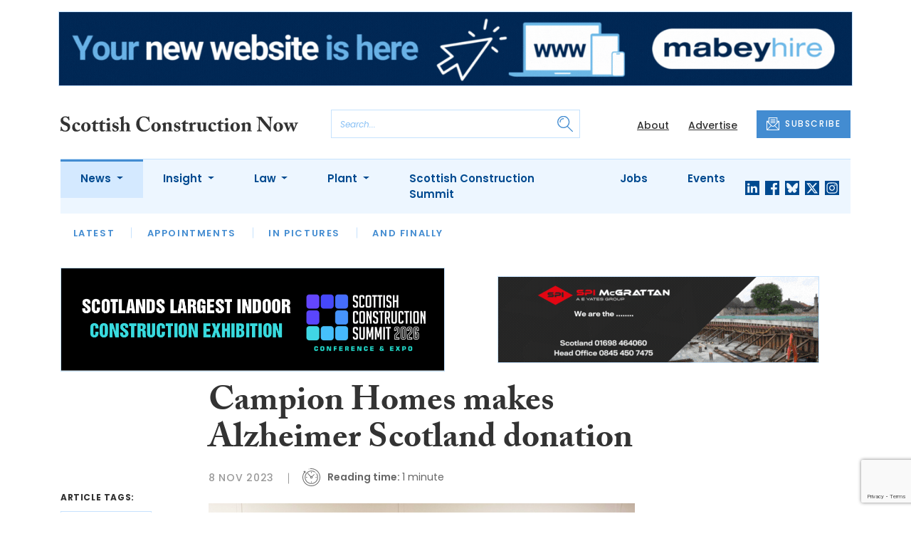

--- FILE ---
content_type: text/html; charset=UTF-8
request_url: https://www.scottishconstructionnow.com/articles/campion-homes-makes-alzheimer-scotland-donation
body_size: 11251
content:
<!DOCTYPE html>
<html lang="en">
<head>
    <meta charset="UTF-8">
    <meta http-equiv="X-UA-Compatible" content="IE=edge">
    <meta name="viewport" content="width=device-width, initial-scale=1.0">
    <title>Campion Homes makes Alzheimer Scotland donation | Scottish Construction Now</title>
    <meta name="description" content=" Campion Homes has donated over &amp;pound;6,000 to&amp;nbsp;Alzheimer Scotland following a successful&amp;nbsp;annual Charity Golf Day.">

        <!-- Google Tag Manager -->
    <script>(function(w,d,s,l,i){w[l]=w[l]||[];w[l].push({'gtm.start':
    new Date().getTime(),event:'gtm.js'});var f=d.getElementsByTagName(s)[0],
    j=d.createElement(s),dl=l!='dataLayer'?'&l='+l:'';j.async=true;j.src=
    'https://www.googletagmanager.com/gtm.js?id='+i+dl;f.parentNode.insertBefore(j,f);
    })(window,document,'script','dataLayer','GTM-5DF9JCC');</script>
    <!-- End Google Tag Manager -->
    
        <script src="https://www.google.com/recaptcha/api.js" async defer></script>
    <script>
    function submitSubscribeModal(token) {
        document.getElementById("subscribe-modal").submit();
    }
    function submitSubscribe(token) {
        document.getElementById("subscribe").submit();
    }
    </script>
    
    
    <link rel="canonical" href="https://www.scottishconstructionnow.com/articles/campion-homes-makes-alzheimer-scotland-donation" />
<script type="application/ld+json">
{
    "@context": "https://schema.org",
    "@type": "NewsArticle",
    "headline": "Campion Homes makes Alzheimer Scotland donation",
    "image": [
      "https://www.scottishconstructionnow.com/storage/d6cf25a9b07ef5f338b31f15376f013cf1971d7c.jpg",
      "https://www.scottishconstructionnow.com/storage/81b83905700f272de5dd57bf4f12e3772d14fa8f.jpg",
      "https://www.scottishconstructionnow.com/storage/f84626579279702ba7e90c403bd9cbefc15d44a8.jpg"
    ],
    "datePublished": "2023-11-08T11:56:57+00:00",
        "publisher": [
        {
          "name": "Scottish Construction Now",
          "url": "https://www.scottishconstructionnow.com"
        }
    ]
}
</script>

        <!-- Twitter -->
    <meta name="twitter:card" content="summary">
    <meta name="twitter:creator" content="@ScoConstructNow">
    <meta name="twitter:site" content="@ScoConstructNow">
    <meta name="twitter:title" content="Campion Homes makes Alzheimer Scotland donation">
    <meta name="twitter:description" content=" Campion Homes has donated over &amp;pound;6,000 to&amp;nbsp;Alzheimer Scotland following a successful&amp;nbsp;annual Charity Golf Day.">
    <meta name="twitter:image" content="https://www.scottishconstructionnow.com/storage/d6cf25a9b07ef5f338b31f15376f013cf1971d7c.jpg">
    
    <!-- Facebook -->
    <meta property="og:locale" content="en_GB" />
    <meta property="og:type" content="article" />
    <meta property="og:title" content="Campion Homes makes Alzheimer Scotland donation" />
    <meta property="og:description" content=" Campion Homes has donated over &amp;pound;6,000 to&amp;nbsp;Alzheimer Scotland following a successful&amp;nbsp;annual Charity Golf Day." />
    <meta property="og:url" content="https://www.scottishconstructionnow.com/articles/campion-homes-makes-alzheimer-scotland-donation" />
    <meta property="og:site_name" content="Scottish Construction Now" />
    <meta property="og:image" content="https://www.scottishconstructionnow.com/storage/d6cf25a9b07ef5f338b31f15376f013cf1971d7c.jpg" />
    <meta property="og:image:secure_url" content="https://www.scottishconstructionnow.com/storage/d6cf25a9b07ef5f338b31f15376f013cf1971d7c.jpg" />
    <meta property="og:image:width" content="300" />
    <meta property="og:image:height" content="300" />

    <!-- Favicon -->
    <link rel="icon" type="image/png" href="https://www.scottishconstructionnow.com/assets/images/favicon/favicon-32x32.png" sizes="32x32" />
    <link rel="icon" type="image/png" href="https://www.scottishconstructionnow.com/assets/images/favicon/favicon-16x16.png" sizes="16x16" />

    <!-- Prefetch DNS -->
    <link rel="dns-prefetch" href="//cdn.jsdelivr.net">
    <link rel="dns-prefetch" href="//use.typekit.net">
    <link rel="dns-prefetch" href="//fonts.googleapis.com">
    <link rel="dns-prefetch" href="//cdnjs.cloudflare.com">

    <!-- Bootstrap CSS -->
    <link href="https://cdn.jsdelivr.net/npm/bootstrap@5.0.2/dist/css/bootstrap.min.css" rel="stylesheet" integrity="sha384-EVSTQN3/azprG1Anm3QDgpJLIm9Nao0Yz1ztcQTwFspd3yD65VohhpuuCOmLASjC" crossorigin="anonymous">

    <link rel="stylesheet" href="https://use.typekit.net/mkq0dhu.css">
    <link href="https://fonts.googleapis.com/css2?family=Poppins:ital,wght@0,300;0,400;0,500;0,600;0,700;1,300;1,400;1,500;1,600;1,700&display=swap" rel="stylesheet">

    <link rel="stylesheet" href="https://cdnjs.cloudflare.com/ajax/libs/normalize/8.0.1/normalize.min.css" integrity="sha512-NhSC1YmyruXifcj/KFRWoC561YpHpc5Jtzgvbuzx5VozKpWvQ+4nXhPdFgmx8xqexRcpAglTj9sIBWINXa8x5w==" crossorigin="anonymous" />

    <!-- Font Awesome -->
    <link rel="stylesheet" href="https://cdnjs.cloudflare.com/ajax/libs/font-awesome/5.15.3/css/all.min.css" integrity="sha512-iBBXm8fW90+nuLcSKlbmrPcLa0OT92xO1BIsZ+ywDWZCvqsWgccV3gFoRBv0z+8dLJgyAHIhR35VZc2oM/gI1w==" crossorigin="anonymous" referrerpolicy="no-referrer" />

    <link rel="stylesheet" href="https://www.scottishconstructionnow.com/css/styles.css?20251007">
</head>
<body class="open-subnav">
        <!-- Google Tag Manager (noscript) -->
    <noscript><iframe src="https://www.googletagmanager.com/ns.html?id=GTM-5DF9JCC"
    height="0" width="0" style="display:none;visibility:hidden"></iframe></noscript>
    <!-- End Google Tag Manager (noscript) -->
                        <div class="container py-3">
            <div class="sfn-banner">
                <div class="d-none d-lg-block"><a href="https://www.scottishconstructionnow.com/advert-click/65b10a52f1def" target="_blank" rel="nofollow" data-advert="65b10a52f1def"><img src="https://www.scottishconstructionnow.com/uploads/Mabey%20Hire%20-%20new%20website%20-%20Scottish%20Construction%20Now%20Leader%20board%20-%201296x120%20Jan%2026.gif" class="advert" data-advert="65b10a52f1def"></a></div>
            <div class="d-block d-lg-none"><a href="https://www.scottishconstructionnow.com/advert-click/65b10a52f1def" target="_blank" rel="nofollow" data-advert="65b10a52f1def"><img src="https://www.scottishconstructionnow.com/uploads/Mabey%20Hire%20-%20Scottish%20Construction%20Now%20Mobile%20Mar%2025.gif" class="advert" data-advert="65b10a52f1def"></a></div>
            </div>
        </div>
                <header class="sfn-header" style="top: auto; position: static;">
        <div class="sfn-header-main navbar-expand-lg">
            <div class="container">
                <div class="row align-items-center">
                    <div class="col-6 col-lg-3 col-xl-4">
                        <div class="logo-holder">
                            <div class="sfn-toggle-button">
                                <div class="toggle-button">
                                    <div class="line-top"></div>
                                    <div class="line-middle"></div>
                                    <div class="line-bottom"></div>
                                </div>
                            </div>
                            <div class="navbar-brand logo">
                                <a href="https://www.scottishconstructionnow.com">
                                    <img src="https://www.scottishconstructionnow.com/assets/images/logos/scottish-construction-now-logo.svg" alt="Logo" class="d-none d-lg-block" style="height: 40px; margin-bottom: 0px;"/>
                                    <img src="https://www.scottishconstructionnow.com/assets/images/logos/scn-logo-main.svg" alt="Logo" class="d-block d-lg-none" style="width: 80px"/>
                                </a>
                            </div>
                        </div>
                    </div>

                    <div class="col-6 col-lg-4 col-xl-4 order-lg-3">
                        <div class="sfn-header-top-links">
                            <nav>
                                <ul>
                                                                        <li class="d-none d-lg-block">
                                        <a href="https://www.scottishconstructionnow.com/about">
                                            About
                                        </a>
                                    </li>
                                                                        <li class="d-none d-lg-block">
                                        <a href="https://www.scottishconstructionnow.com/advertise">
                                            Advertise
                                        </a>
                                    </li>
                                                                        <li class="sfn-header-cta">
                                        <a href="#" class="btn btn-primary btn-has-icon-left" data-bs-toggle="modal" data-bs-target="#subscribeModal">
                                            <img src="https://www.scottishconstructionnow.com/assets/images/icons/newsletter-icon.svg" alt="Newsletter icon">
                                            SUBSCRIBE
                                        </a>
                                    </li>
                                </ul>
                            </nav>
                        </div>
                    </div>

                    <div class="col-lg-5 order-lg-2 col-xl-4 d-none d-lg-block">
                        <div class="searchbar">
                            <div class="searchbar__inner">
                                <form action="https://www.scottishconstructionnow.com/articles/search" method="get">
                                    <input type="text" placeholder="Search..." name="query" >
                                    <input type="submit" value="" style="background-image: url('https://www.scottishconstructionnow.com/assets/images/icons/magnifying-glass-icon.svg');">
                                </form>
                            </div>
                        </div>
                    </div>
                </div>
            </div>
        </div>

        <div class="sfn-header-nav navbar navbar-expand-lg">
    <div>
        <div class="container">
            <div class="row">
                <div class="col-lg-12">
                    <div class="sfn-header-nav__holder">
                        <div>
                            <nav class="sfn-header-nav__inner">
                                <ul class="navbar-nav">
                                                                                                            <li class="dropdown">
                                        <a href="https://www.scottishconstructionnow.com/category/news" class="dropdown-toggle active">
                                            News
                                        </a>
                                        <ul class="sfn-header-subnav" style="z-index: 3;">
                                            <li>
                                                <a href="https://www.scottishconstructionnow.com/category/news">Latest</a>
                                            </li>
                                                                                        <li>
                                                <a href="https://www.scottishconstructionnow.com/category/news/appointments">Appointments</a>
                                            </li>
                                                                                        <li>
                                                <a href="https://www.scottishconstructionnow.com/category/news/in-pictures">In Pictures</a>
                                            </li>
                                                                                        <li>
                                                <a href="https://www.scottishconstructionnow.com/category/news/and-finally">And Finally</a>
                                            </li>
                                                                                    </ul>
                                    </li>
                                                                                                                                                <li class="dropdown">
                                        <a href="https://www.scottishconstructionnow.com/category/insight" class="dropdown-toggle">
                                            Insight
                                        </a>
                                        <ul class="sfn-header-subnav">
                                            <li>
                                                <a href="https://www.scottishconstructionnow.com/category/insight">Latest</a>
                                            </li>
                                                                                        <li>
                                                <a href="https://www.scottishconstructionnow.com/category/insight/construction-leaders">Construction Leaders</a>
                                            </li>
                                                                                        <li>
                                                <a href="https://www.scottishconstructionnow.com/category/insight/opinion">Opinion</a>
                                            </li>
                                                                                        <li>
                                                <a href="https://www.scottishconstructionnow.com/category/insight/interviews">Interviews</a>
                                            </li>
                                                                                        <li>
                                                <a href="https://www.scottishconstructionnow.com/category/insight/ciob-column">CIOB Column</a>
                                            </li>
                                                                                        <li>
                                                <a href="https://www.scottishconstructionnow.com/category/insight/architects-showcase">Architects&#039; Showcase</a>
                                            </li>
                                                                                        <li>
                                                <a href="https://www.scottishconstructionnow.com/category/insight/company-profiles">Company Profiles</a>
                                            </li>
                                                                                        <li>
                                                <a href="https://www.scottishconstructionnow.com/category/insight/just-a-minute">Just A Minute</a>
                                            </li>
                                                                                    </ul>
                                    </li>
                                                                                                                                                <li class="dropdown">
                                        <a href="https://www.scottishconstructionnow.com/category/law" class="dropdown-toggle">
                                            Law
                                        </a>
                                        <ul class="sfn-header-subnav">
                                            <li>
                                                <a href="https://www.scottishconstructionnow.com/category/law">Latest</a>
                                            </li>
                                                                                        <li>
                                                <a href="https://www.scottishconstructionnow.com/category/law/opinion">Opinion</a>
                                            </li>
                                                                                        <li>
                                                <a href="https://www.scottishconstructionnow.com/category/law/cases">Cases</a>
                                            </li>
                                                                                        <li>
                                                <a href="https://www.scottishconstructionnow.com/category/law/appointments">Appointments</a>
                                            </li>
                                                                                    </ul>
                                    </li>
                                                                                                                                                <li class="dropdown">
                                        <a href="https://www.scottishconstructionnow.com/category/plant" class="dropdown-toggle">
                                            Plant
                                        </a>
                                        <ul class="sfn-header-subnav">
                                            <li>
                                                <a href="https://www.scottishconstructionnow.com/category/plant">Latest</a>
                                            </li>
                                                                                        <li>
                                                <a href="https://www.scottishconstructionnow.com/category/plant/opinion">Opinion</a>
                                            </li>
                                                                                        <li>
                                                <a href="https://www.scottishconstructionnow.com/category/plant/appointments">Appointments</a>
                                            </li>
                                                                                    </ul>
                                    </li>
                                                                                                                                                <li>
                                        <a href="https://www.scottishconstructionnow.com/category/scottish-construction-summit">
                                            Scottish Construction Summit
                                        </a>
                                    </li>
                                                                                                            <li>
                                        <a href="https://www.scottishconstructionnow.com/jobs">
                                            Jobs
                                        </a>
                                    </li>
                                                                        <li>
                                        <a href="https://www.scottishconstructionnow.com/events">
                                            Events
                                        </a>
                                    </li>
                                                                    </ul>
                            </nav>
                        </div>

                        <div class="sfn-social">
                            <nav>
                                <ul class="sfn-social__media">
                                                                        <li>
                                        <a href="https://linkedin.com/company/scottish-construction-now" target="_blank">
                                            <img src="https://www.scottishconstructionnow.com/assets/images/brands/linkedin.svg" alt="LinkedIn">
                                        </a>
                                    </li>
                                                                                                            <li>
                                        <a href="https://facebook.com/scottishconstructionnow" target="_blank">
                                            <img src="https://www.scottishconstructionnow.com/assets/images/brands/facebook.svg" alt="Facebook">
                                        </a>
                                    </li>
                                                                                                            <li>
                                        <a href="https://bsky.app/profile/scottishconstructionnow.com" target="_blank">
                                            <img src="https://www.scottishconstructionnow.com/assets/images/brands/bluesky.svg" alt="Bluesky">
                                        </a>
                                    </li>
                                                                                                            <li>
                                        <a href="https://x.com/ScoConstructNow" target="_blank">
                                            <img src="https://www.scottishconstructionnow.com/assets/images/brands/x.svg" alt="X">
                                        </a>
                                    </li>
                                                                                                            <li>
                                        <a href="https://instagram.com/scottishconstructionnow" target="_blank">
                                            <img src="https://www.scottishconstructionnow.com/assets/images/brands/instagram.svg" alt="Instagram">
                                        </a>
                                    </li>
                                                                                                                                            </ul>
                            </nav>
                        </div>
                    </div>
                </div>
            </div>
        </div>
    </div>
</div>

        <div class="sfn-header-slide">
    <div class="sfn-header-slide__top">
        <div class="sfn-header-slide__left">
            <div class="sfn-header-slide__close">
                <img src="https://www.scottishconstructionnow.com/assets/images/icons/arrow-left-dark.svg" alt="Arrow left dark">
            </div>
            <div class="sfn-header-slide__logo">
                <a href="https://www.scottishconstructionnow.com">
                    <img src="https://www.scottishconstructionnow.com/assets/images/logos/scn-logo-main.svg" alt="SFN Logo"/>
                </a>
            </div>
        </div>

        <div class="sfn-header-slide__action">
            <a href="#" class="btn btn-primary btn-has-icon-left" data-bs-toggle="modal" data-bs-target="#subscribeModal">
                <img src="https://www.scottishconstructionnow.com/assets/images/icons/newsletter-icon.svg" alt="Newsletter icon">
                SUBSCRIBE
            </a>
        </div>
    </div>

    <div class="sfn-header-slide__search">
        <div class="searchbar">
            <div class="searchbar__inner">
                <form action="https://www.scottishconstructionnow.com/articles/search" method="get">
                    <input type="text" placeholder="Search..." name="query" >
                    <input type="submit" value="" style="background-image: url('https://www.scottishconstructionnow.com/assets/images/icons/magnifying-glass-icon.svg');">
                </form>
            </div>
        </div>
    </div>

    <div class="sfn-header-slide__nav">
        <nav class="navbar navbar-collapse collapse show" id="navbarSupportedContent">
            <ul class="navbar-nav me-auto">
                                                <li class="dropdown">
                    <a class="dropdown-toggle" href="https://www.scottishconstructionnow.com/category/news">
                        News
                    </a>
                    <span class="dropdown-toggle--close" id="navnews" role="button" data-bs-toggle="dropdown" aria-expanded="true"></span>
                    <ul class="dropdown-menu" aria-labelledby="navnews" data-bs-popper="none">
                        <li>
                            <a href="https://www.scottishconstructionnow.com/category/news">Latest</a>
                        </li>
                                                <li>
                            <a href="https://www.scottishconstructionnow.com/category/news/appointments">Appointments</a>
                        </li>
                                                <li>
                            <a href="https://www.scottishconstructionnow.com/category/news/in-pictures">In Pictures</a>
                        </li>
                                                <li>
                            <a href="https://www.scottishconstructionnow.com/category/news/and-finally">And Finally</a>
                        </li>
                                            </ul>
                </li>
                                                                <li class="dropdown">
                    <a class="dropdown-toggle" href="https://www.scottishconstructionnow.com/category/insight">
                        Insight
                    </a>
                    <span class="dropdown-toggle--close" id="navinsight" role="button" data-bs-toggle="dropdown" aria-expanded="true"></span>
                    <ul class="dropdown-menu" aria-labelledby="navinsight" data-bs-popper="none">
                        <li>
                            <a href="https://www.scottishconstructionnow.com/category/insight">Latest</a>
                        </li>
                                                <li>
                            <a href="https://www.scottishconstructionnow.com/category/insight/construction-leaders">Construction Leaders</a>
                        </li>
                                                <li>
                            <a href="https://www.scottishconstructionnow.com/category/insight/opinion">Opinion</a>
                        </li>
                                                <li>
                            <a href="https://www.scottishconstructionnow.com/category/insight/interviews">Interviews</a>
                        </li>
                                                <li>
                            <a href="https://www.scottishconstructionnow.com/category/insight/ciob-column">CIOB Column</a>
                        </li>
                                                <li>
                            <a href="https://www.scottishconstructionnow.com/category/insight/architects-showcase">Architects&#039; Showcase</a>
                        </li>
                                                <li>
                            <a href="https://www.scottishconstructionnow.com/category/insight/company-profiles">Company Profiles</a>
                        </li>
                                                <li>
                            <a href="https://www.scottishconstructionnow.com/category/insight/just-a-minute">Just A Minute</a>
                        </li>
                                            </ul>
                </li>
                                                                <li class="dropdown">
                    <a class="dropdown-toggle" href="https://www.scottishconstructionnow.com/category/law">
                        Law
                    </a>
                    <span class="dropdown-toggle--close" id="navlaw" role="button" data-bs-toggle="dropdown" aria-expanded="true"></span>
                    <ul class="dropdown-menu" aria-labelledby="navlaw" data-bs-popper="none">
                        <li>
                            <a href="https://www.scottishconstructionnow.com/category/law">Latest</a>
                        </li>
                                                <li>
                            <a href="https://www.scottishconstructionnow.com/category/law/opinion">Opinion</a>
                        </li>
                                                <li>
                            <a href="https://www.scottishconstructionnow.com/category/law/cases">Cases</a>
                        </li>
                                                <li>
                            <a href="https://www.scottishconstructionnow.com/category/law/appointments">Appointments</a>
                        </li>
                                            </ul>
                </li>
                                                                <li class="dropdown">
                    <a class="dropdown-toggle" href="https://www.scottishconstructionnow.com/category/plant">
                        Plant
                    </a>
                    <span class="dropdown-toggle--close" id="navplant" role="button" data-bs-toggle="dropdown" aria-expanded="true"></span>
                    <ul class="dropdown-menu" aria-labelledby="navplant" data-bs-popper="none">
                        <li>
                            <a href="https://www.scottishconstructionnow.com/category/plant">Latest</a>
                        </li>
                                                <li>
                            <a href="https://www.scottishconstructionnow.com/category/plant/opinion">Opinion</a>
                        </li>
                                                <li>
                            <a href="https://www.scottishconstructionnow.com/category/plant/appointments">Appointments</a>
                        </li>
                                            </ul>
                </li>
                                                                <li>
                    <a href="https://www.scottishconstructionnow.com/category/scottish-construction-summit">
                        Scottish Construction Summit
                    </a>
                </li>
                                                <li>
                    <a href="https://www.scottishconstructionnow.com/jobs">
                        Jobs
                    </a>
                </li>
                                <li>
                    <a href="https://www.scottishconstructionnow.com/events">
                        Events
                    </a>
                </li>
                            </ul>
        </nav>
    </div>


    <div class="sfn-header-slide__info">
        <div class="sfn-social">
            <nav>
                <ul class="sfn-social__nav d-block d-lg-none">
                                        <li>
                        <a href="https://www.scottishconstructionnow.com/about">
                            About
                        </a>
                    </li>
                                        <li>
                        <a href="https://www.scottishconstructionnow.com/advertise">
                            Advertise
                        </a>
                    </li>
                                        <hr>
                                        <li>
                        <a href="https://www.scottishconstructionnow.com/cookies">
                            Cookies
                        </a>
                    </li>
                                        <li>
                        <a href="https://www.scottishconstructionnow.com/modern-slavery">
                            Modern Slavery
                        </a>
                    </li>
                                        <li>
                        <a href="https://www.scottishconstructionnow.com/privacy-policy">
                            Privacy Policy
                        </a>
                    </li>
                                    </ul>
            </nav>

            <nav>
                <ul class="sfn-social__media">
                                        <li>
                        <a href="https://linkedin.com/company/scottish-construction-now" target="_blank">
                            <img src="https://www.scottishconstructionnow.com/assets/images/brands/linkedin-light-blue.svg" alt="LinkedIn">
                        </a>
                    </li>
                                                            <li>
                        <a href="https://facebook.com/scottishconstructionnow" target="_blank">
                            <img src="https://www.scottishconstructionnow.com/assets/images/brands/facebook-light-blue.svg" alt="Facebook">
                        </a>
                    </li>
                                                            <li>
                        <a href="https://bsky.app/profile/scottishconstructionnow.com" target="_blank">
                            <img src="https://www.scottishconstructionnow.com/assets/images/brands/bluesky-light-blue.svg" alt="Bluesky">
                        </a>
                    </li>
                                                            <li>
                        <a href="https://x.com/ScoConstructNow" target="_blank">
                            <img src="https://www.scottishconstructionnow.com/assets/images/brands/x-light-blue.svg" alt="X">
                        </a>
                    </li>
                                                            <li>
                        <a href="https://instagram.com/scottishconstructionnow" target="_blank">
                            <img src="https://www.scottishconstructionnow.com/assets/images/brands/instagram-light-blue.svg" alt="Instagram">
                        </a>
                    </li>
                                                                            </ul>
            </nav>

            <nav>
                <ul class="sfn-social__list-icons d-block d-lg-none">
                                        <li>
                        <img src="https://www.scottishconstructionnow.com/assets/images/icons/phone-icon-light.svg" alt="Phone icon">
                        <a href="tel:01382472315">01382 472315</a>
                    </li>
                    
                                        <li>
                        <img src="https://www.scottishconstructionnow.com/assets/images/icons/email-icon-light.svg" alt="Email icon">
                        <a href="mailto:newsdesk@scottishnews.com">newsdesk@scottishnews.com</a>
                    </li>
                                    </ul>
            </nav>
        </div>
    </div>
</div>
    </header>

    <main class="article-page">
    <!-- Advert (tablet+) -->
    <div class="mb-3 d-none d-lg-block">
    <div class="container">
        <div class="row">
            <div class="col-md-6 align-self-center">
                <div class="sfn-banner my-0">
                    <a href="https://www.scottishconstructionnow.com/advert-click/695b9ced2bbd4" target="_blank" rel="nofollow" data-advert="695b9ced2bbd4"><img src="https://www.scottishconstructionnow.com/content/2026/SCN%20Summit%202026%20exhibition%20space.gif" class="advert" data-advert="695b9ced2bbd4"></a>                </div>
            </div>

            <div class="col-md-6 align-self-center">
                <div class="sfn-banner my-0">
                    <a href="https://www.scottishconstructionnow.com/advert-click/62a088c5a5668" target="_blank" rel="nofollow" data-advert="62a088c5a5668"><img src="https://www.scottishconstructionnow.com/uploads/GIF1.gif" class="advert" data-advert="62a088c5a5668"></a>                </div>
            </div>
        </div>
    </div>
</div>

    <!-- Advert (mobile) -->
    <div class="container">
        <div class="row">
            <div class="sfn-banner mt-0 mb-4 d-block d-lg-none">
                <a href="https://www.scottishconstructionnow.com/advert-click/63db821002071" target="_blank" rel="nofollow" data-advert="63db821002071"><img src="https://www.scottishconstructionnow.com/uploads/SCN_Banner%202025.jpg" class="advert" data-advert="63db821002071"></a>
            </div>
        </div>
    </div>

    <div class="sfn-sidebar-fixed--contain sfn-article-content">
        <div class="container">
            <div class="row">
                <div class="col-lg-2 col-xxl-2">
                    <div class="sfn-article-meta d-none d-lg-block">
                                                <div class="sfn-article-meta-inner">
    <h6>Article Tags:</h6>

    <div class="sfn-article-meta-tags">
                <div class="sfn-meta__badge">
            <a href="https://www.scottishconstructionnow.com/tag/campion-homes">campion homes</a>
        </div>
            </div>
</div>
                    </div>
                </div>

                <article class="col-12 col-lg-7 col-xxl-8">
                    <div class="sfn-article">
                        <div class="sfn-article__heading">
                            <h1>Campion Homes makes Alzheimer Scotland donation</h1>
                        </div>

                        <div class="sfn-article__meta">
                            <div class="sfn-meta__holder">
                                <time datetime="2023-11-08" class="sfn-meta__date">
                                    8 Nov 2023
                                </time>

                                <address class="sfn-meta__time d-block">
                                    <img src="https://www.scottishconstructionnow.com/assets/images/icons/clock-icon.svg" alt="Clock icon">
                                    <i>Reading time:</i> <span>1 minute</span>
                                </address>
                            </div>
                        </div>

                        <div class="sfn-article-meta mt-4 mb-4 d-block d-lg-none">
                                                        <div class="sfn-article-meta-inner">
    <h6>Article Tags:</h6>

    <div class="sfn-article-meta-tags">
                <div class="sfn-meta__badge">
            <a href="https://www.scottishconstructionnow.com/tag/campion-homes">campion homes</a>
        </div>
            </div>
</div>
                        </div>

                        
                        <div class="sfn-article__content">
                            <div class="sfn-article__featured-image mb-4">
                <img src="https://www.scottishconstructionnow.com/uploads/img_8566.jpg" alt="Campion Homes makes Alzheimer Scotland donation" class="w-100">
            </div> <div class="sfn-article__subheading pb-0"><h3><p>Campion Homes has donated over &pound;6,000 to&nbsp;Alzheimer Scotland following a successful&nbsp;annual Charity Golf Day.</p></h3></div> <p>Joint managing director Susan Jackson handed over a cheque for &pound;6,854 to Jackie Cameron of the Fife Dementia Resource Centre in Kirkcaldy last week.</p> <p>The centre is a wonderful place which aims to support people with dementia, their families, relatives and friends at any stage of the illness. There are a huge number of activities and support groups operating at the centre including pet therapy, crafts, strength and balance and golfing memories.</p><hr><div class="container">
                        <div class="row">
                            <div class="col-md-6 align-self-center">
                                <div class="sfn-banner my-1 mx-auto">
                                    <a href="https://www.scottishconstructionnow.com/advert-click/65b10b485e102" target="_blank" rel="nofollow" data-advert="65b10b485e102"><img src="https://www.scottishconstructionnow.com/uploads/Mabey%20Hire%20-%20Scottish%20Construction%20Now%20MPU%20Mar%2025.gif" class="advert" data-advert="65b10b485e102"></a>
                                </div>
                            </div>

                            <div class="col-md-6 align-self-center">
                                <div class="sfn-banner my-1 mx-auto">
                                    <a href="https://www.scottishconstructionnow.com/advert-click/62a089028f66a" target="_blank" rel="nofollow" data-advert="62a089028f66a"><img src="https://www.scottishconstructionnow.com/uploads/Presentation9.gif" class="advert" data-advert="62a089028f66a"></a>
                                </div>
                            </div>
                        </div>
                    </div><hr> <p>The centre has a friendly open-door policy. There is also a 24-hour helpline available as well as outreach advisors working within the community.</p> <p>The money was raised at Campion&rsquo;s annual Charity Golf Day organised by June Rodger and hosted by Lundin Golf Club.</p><hr><div class="container">
                    <div class="row">
                        <div class="col-md-6 align-self-center">
                            <div class="sfn-banner my-1 mx-auto">
                                <a href="https://www.scottishconstructionnow.com/advert-click/695bdc58d8c51" target="_blank" rel="nofollow" data-advert="695bdc58d8c51"><img src="https://www.scottishconstructionnow.com/content/2026/SCN%20Summit%20MPU%202026%20exhibition%20space.gif" class="advert" data-advert="695bdc58d8c51"></a>
                            </div>
                        </div>

                        <div class="col-md-6 align-self-center">
                            <div class="sfn-banner my-1 mx-auto">
                                <a href="https://www.scottishconstructionnow.com/advert-click/6911cac55275e" target="_blank" rel="nofollow" data-advert="6911cac55275e"><img src="https://www.scottishconstructionnow.com/content/2025/hire-fleet-mpu-splash-nov.25-ad-3-live.gif" class="advert" data-advert="6911cac55275e"></a>
                            </div>
                        </div>
                    </div>
                </div><div class="container">
                    <div class="row">
                        <div class="col-md-6 align-self-center">
                            <div class="sfn-banner my-1 mx-auto">
                                <a href="https://www.scottishconstructionnow.com/advert-click/63db81e3989a2" target="_blank" rel="nofollow" data-advert="63db81e3989a2"><img src="https://www.scottishconstructionnow.com/uploads/SCN_MPU%202025.jpg" class="advert" data-advert="63db81e3989a2"></a>
                            </div>
                        </div>

                        <div class="col-md-6 align-self-center">
                            <div class="sfn-banner my-1 mx-auto">
                                <a href="https://www.scottishconstructionnow.com/advert-click/644b6f813684b" target="_blank" rel="nofollow" data-advert="644b6f813684b"><img src="https://www.scottishconstructionnow.com/uploads/Spifox%20MPU.png" class="advert" data-advert="644b6f813684b"></a>
                            </div>
                        </div>
                    </div>
                </div>
                        </div>
                    </div>

                    <div class="sfn-article-subscribe">
                        <span class="sfn-article-subscribe__text">
                            Join over 11,100 construction industry professionals in receiving our FREE daily email newsletter
                        </span>
                        <div class="sfn-newsletter-modal__form">
    <form id="subscribe" action="https://www.scottishconstructionnow.com/subscribe" method="post">
        <input type="hidden" name="_token" value="TxdfGBdbmVjRFSRYqUiBhtZEQijWuJBf4HXUWtBr" autocomplete="off">        <input type="hidden" name="source" value="article">
        <input type="email" name="email" placeholder="Enter your email...">
                <button type="button" class="g-recaptcha" data-sitekey="6LdUC2kdAAAAAFvHPuW4y-f7ZZnrKR-T71IgZK8x" data-callback='submitSubscribe'>Subscribe</button>
            </form>
</div>
                    </div>
                </article>

                <div class="col-lg-3 col-xxl-2">
                    <div class="sfn-sidebar-fixed-container">
                        <div class="sfn-sidebar-fixed sfn-article-social">
                            <div class="sfn-article-social-media">
                                <img src="https://www.scottishconstructionnow.com/assets/images/icons/share-icon.svg" alt="Share icon">
                                <div>
                                    <h6>Share this article:</h6>
                                    <nav>
                                        <ul class="sfn-social__media">
                                            <li>
                                                <a href="https://www.facebook.com/sharer/sharer.php?u=https%3A%2F%2Fwww.scottishconstructionnow.com%2Farticles%2Fcampion-homes-makes-alzheimer-scotland-donation%3Futm_source%3Dfacebook%26utm_medium%3Dsocial_share%26utm_campaign%3Duser_generated%26utm_content%3Dweb_share_button" target="_blank">
                                                    <img src="https://www.scottishconstructionnow.com/assets/images/brands/facebook-light-blue.svg" alt="Facebook">
                                                </a>
                                            </li>
                                            <li>
                                                <a href="https://x.com/intent/tweet?text=Campion Homes makes Alzheimer Scotland donation @ScoConstructNow&url=https%3A%2F%2Fwww.scottishconstructionnow.com%2Farticles%2Fcampion-homes-makes-alzheimer-scotland-donation%3Futm_source%3Dtwitter%26utm_medium%3Dsocial_share%26utm_campaign%3Duser_generated%26utm_content%3Dweb_share_button" target="_blank">
                                                    <img src="https://www.scottishconstructionnow.com/assets/images/brands/x-light-blue.svg" alt="X">
                                                </a>
                                            </li>
                                            <li>
                                                <a href="https://www.linkedin.com/shareArticle?url=https%3A%2F%2Fwww.scottishconstructionnow.com%2Farticles%2Fcampion-homes-makes-alzheimer-scotland-donation%3Futm_source%3Dlinkedin%26utm_medium%3Dsocial_share%26utm_campaign%3Duser_generated%26utm_content%3Dweb_share_button&title=Campion Homes makes Alzheimer Scotland donation" target="_blank">
                                                    <img src="https://www.scottishconstructionnow.com/assets/images/brands/linkedin-light-blue.svg" alt="Linked In">
                                                </a>
                                            </li>
                                        </ul>
                                    </nav>
                                </div>
                            </div>

                            <div class="sfn-article-social-newsletter d-none d-lg-flex">
                                <img src="https://www.scottishconstructionnow.com/assets/images/icons/bell-icon.svg" alt="Bell icon">
                                <div>
                                    <h6>Subscribe to our newsletter to not miss articles like this one:</h6>
                                    <a href="#" class="btn btn-primary btn-sm btn-has-icon-left" data-bs-toggle="modal" data-bs-target="#subscribeModal">
                                        <img src="https://www.scottishconstructionnow.com/assets/images/icons/newsletter-icon.svg" alt="Newsletter icon">
                                        SUBSCRIBE
                                    </a>
                                </div>
                            </div>
                        </div>
                    </div>
                </div>
            </div>
        </div>
    </div>


    <div class="sfn-article-bottom">
        <!-- Advert (mobile) -->
        <div class="container">
            <div class="row">
                <div class="sfn-banner m-0 d-block d-lg-none">
                    <a href="https://www.scottishconstructionnow.com/advert-click/691457a5cb8e8" target="_blank" rel="nofollow" data-advert="691457a5cb8e8"><img src="https://www.scottishconstructionnow.com/content/2025/scn-spider-crawler-and-tc-hire-newsletter-banner.gif" class="advert" data-advert="691457a5cb8e8"></a>
                </div>
            </div>
        </div>
                                                        <div class="container pt-5 pt-lg-0">
                        <div class="row">
                            <div class="col-md-12">
                                <div class="sfn-title-long">
                                    <h1>Related Articles</h1>
                                </div>
                            </div>
                        </div>
                        <div class="row">
                                                        <div class="col-6 col-md-3">
                                <article class="sfn-news-box sfn-news-box--def sfn-news-box--def-vertical mb-4">
                                    <div class="sfn-news-box__image">
    <a href="https://www.scottishconstructionnow.com/articles/campion-homes-starts-work-on-new-affordable-homes-in-cupar">
        <img src="https://www.scottishconstructionnow.com/storage/c2115f8d9c38d366963f162af9d3562a97d7a4b5.jpg" alt="Box image">
    </a>
</div>
<div class="sfn-news-box__content">
    <div class="sfn-meta__holder">
        <time datetime="2025-12-04" class="sfn-meta__date">
            4 Dec 2025
        </time>

        <address class="sfn-meta__time">
            <img src="https://www.scottishconstructionnow.com/assets/images/icons/clock-icon.svg" alt="Clock icon">
            <span>2 minutes</span>
        </address>
    </div>

    <div class="sfn-news-box__title">
        <h3>
            <a href="https://www.scottishconstructionnow.com/articles/campion-homes-starts-work-on-new-affordable-homes-in-cupar">Campion Homes starts work on new affordable homes in Cupar</a>
        </h3>
    </div>

    </div>
                                </article>
                            </div>
                                                        <div class="col-6 col-md-3">
                                <article class="sfn-news-box sfn-news-box--def sfn-news-box--def-vertical mb-4">
                                    <div class="sfn-news-box__image">
    <a href="https://www.scottishconstructionnow.com/articles/campion-homes-sees-profits-surge-to-ps69m">
        <img src="https://www.scottishconstructionnow.com/storage/878dc029af501c352a9e84c60eff8748de31f151.jpg" alt="Box image">
    </a>
</div>
<div class="sfn-news-box__content">
    <div class="sfn-meta__holder">
        <time datetime="2025-10-29" class="sfn-meta__date">
            29 Oct 2025
        </time>

        <address class="sfn-meta__time">
            <img src="https://www.scottishconstructionnow.com/assets/images/icons/clock-icon.svg" alt="Clock icon">
            <span>2 minutes</span>
        </address>
    </div>

    <div class="sfn-news-box__title">
        <h3>
            <a href="https://www.scottishconstructionnow.com/articles/campion-homes-sees-profits-surge-to-ps69m">Campion Homes sees profits surge to £6.9m</a>
        </h3>
    </div>

    </div>
                                </article>
                            </div>
                                                        <div class="col-6 col-md-3">
                                <article class="sfn-news-box sfn-news-box--def sfn-news-box--def-vertical mb-4">
                                    <div class="sfn-news-box__image">
    <a href="https://www.scottishconstructionnow.com/articles/campion-homes-begins-work-on-fife-council-housing-developments">
        <img src="https://www.scottishconstructionnow.com/storage/285121b196286bff606877476614aa520282b65c.jpg" alt="Box image">
    </a>
</div>
<div class="sfn-news-box__content">
    <div class="sfn-meta__holder">
        <time datetime="2025-10-10" class="sfn-meta__date">
            10 Oct 2025
        </time>

        <address class="sfn-meta__time">
            <img src="https://www.scottishconstructionnow.com/assets/images/icons/clock-icon.svg" alt="Clock icon">
            <span>3 minutes</span>
        </address>
    </div>

    <div class="sfn-news-box__title">
        <h3>
            <a href="https://www.scottishconstructionnow.com/articles/campion-homes-begins-work-on-fife-council-housing-developments">Campion Homes begins work on Fife council housing developments</a>
        </h3>
    </div>

    </div>
                                </article>
                            </div>
                                                        <div class="col-6 col-md-3">
                                <article class="sfn-news-box sfn-news-box--def sfn-news-box--def-vertical mb-4">
                                    <div class="sfn-news-box__image">
    <a href="https://www.scottishconstructionnow.com/articles/campion-homes-completes-final-handover-of-leuchars-affordable-homes">
        <img src="https://www.scottishconstructionnow.com/storage/6ce00a176d41c7dc12f4e8e189fd8aca3bd5087f.jpg" alt="Box image">
    </a>
</div>
<div class="sfn-news-box__content">
    <div class="sfn-meta__holder">
        <time datetime="2025-09-04" class="sfn-meta__date">
            4 Sep 2025
        </time>

        <address class="sfn-meta__time">
            <img src="https://www.scottishconstructionnow.com/assets/images/icons/clock-icon.svg" alt="Clock icon">
            <span>2 minutes</span>
        </address>
    </div>

    <div class="sfn-news-box__title">
        <h3>
            <a href="https://www.scottishconstructionnow.com/articles/campion-homes-completes-final-handover-of-leuchars-affordable-homes">Campion Homes completes final handover of Leuchars affordable homes</a>
        </h3>
    </div>

    </div>
                                </article>
                            </div>
                                                    </div>
                    </div>
                                        </div>
</main>

    <footer class="sfn-footer">
    <div class="sfn-footer__top">
        <div class="container">
            <div class="row">
                <div class="col-lg-4">
                    <div class="sfn-footer__info">
                        <div class="sfn-footer__logo">
                            <img src="https://www.scottishconstructionnow.com/assets/images/logos/scottish-construction-now-logo-light.svg" alt="Logo light" style="height: 40px;">
                        </div>

                        <div class="sfn-social">
                            <div class="sfn-footer__socials">
                                <h4 class="d-none d-lg-block">Follow us:</h4>
                                <ul class="sfn-social__media">
                                                                        <li>
                                        <a href="https://linkedin.com/company/scottish-construction-now">
                                            <img src="https://www.scottishconstructionnow.com/assets/images/brands/linkedin-light.svg" alt="LinkedIn">
                                        </a>
                                    </li>
                                                                                                            <li>
                                        <a href="https://facebook.com/scottishconstructionnow">
                                            <img src="https://www.scottishconstructionnow.com/assets/images/brands/facebook-light.svg" alt="Facebook">
                                        </a>
                                    </li>
                                                                                                            <li>
                                        <a href="https://bsky.app/profile/scottishconstructionnow.com">
                                            <img src="https://www.scottishconstructionnow.com/assets/images/brands/bluesky-light.svg" alt="Bluesky">
                                        </a>
                                    </li>
                                                                                                            <li>
                                        <a href="https://x.com/ScoConstructNow">
                                            <img src="https://www.scottishconstructionnow.com/assets/images/brands/x-light.svg" alt="X">
                                        </a>
                                    </li>
                                                                                                            <li>
                                        <a href="https://instagram.com/scottishconstructionnow">
                                            <img src="https://www.scottishconstructionnow.com/assets/images/brands/instagram-light.svg" alt="Instagram">
                                        </a>
                                    </li>
                                                                                                                                            </ul>
                            </div>

                            <div class="sfn-footer__contacts">
                                <ul class="sfn-social__list-icons">
                                                                        <li>
                                        <img src="https://www.scottishconstructionnow.com/assets/images/icons/phone-icon-light.svg" alt="Phone icon">
                                        <a href="tel:01382472315">01382 472315</a>
                                    </li>
                                                                                                            <li>
                                        <img src="https://www.scottishconstructionnow.com/assets/images/icons/email-icon-light.svg" alt="Email icon">
                                        <a href="mailto:newsdesk@scottishnews.com">newsdesk@scottishnews.com</a>
                                    </li>
                                                                    </ul>
                            </div>
                        </div>
                    </div>
                </div>
                                <div class="col-lg-2">
                    <div class="sfn-footer__nav">
                        <div class="sfn-footer__nav-title">
                            <h2>News</h2>
                            <img src="https://www.scottishconstructionnow.com/assets/images/icons/chevron-right-light.svg" alt="Chevron right icon">
                        </div>

                        <div class="sfn-footer__nav-inner">
                            <ul>
                                                                <li>
                                    <a href="https://www.scottishconstructionnow.com/category/news/appointments">Appointments</a>
                                </li>
                                                                <li>
                                    <a href="https://www.scottishconstructionnow.com/category/news/in-pictures">In Pictures</a>
                                </li>
                                                                <li>
                                    <a href="https://www.scottishconstructionnow.com/category/news/and-finally">And Finally</a>
                                </li>
                                                            </ul>
                        </div>
                    </div>
                </div>
                                <div class="col-lg-2">
                    <div class="sfn-footer__nav">
                        <div class="sfn-footer__nav-title">
                            <h2>Insight</h2>
                            <img src="https://www.scottishconstructionnow.com/assets/images/icons/chevron-right-light.svg" alt="Chevron right icon">
                        </div>

                        <div class="sfn-footer__nav-inner">
                            <ul>
                                                                <li>
                                    <a href="https://www.scottishconstructionnow.com/category/insight/construction-leaders">Construction Leaders</a>
                                </li>
                                                                <li>
                                    <a href="https://www.scottishconstructionnow.com/category/insight/opinion">Opinion</a>
                                </li>
                                                                <li>
                                    <a href="https://www.scottishconstructionnow.com/category/insight/interviews">Interviews</a>
                                </li>
                                                                <li>
                                    <a href="https://www.scottishconstructionnow.com/category/insight/ciob-column">CIOB Column</a>
                                </li>
                                                                <li>
                                    <a href="https://www.scottishconstructionnow.com/category/insight/architects-showcase">Architects&#039; Showcase</a>
                                </li>
                                                                <li>
                                    <a href="https://www.scottishconstructionnow.com/category/insight/company-profiles">Company Profiles</a>
                                </li>
                                                                <li>
                                    <a href="https://www.scottishconstructionnow.com/category/insight/just-a-minute">Just A Minute</a>
                                </li>
                                                            </ul>
                        </div>
                    </div>
                </div>
                                <div class="col-lg-2">
                    <div class="sfn-footer__nav">
                        <div class="sfn-footer__nav-title">
                            <h2>Explore</h2>
                            <img src="https://www.scottishconstructionnow.com/assets/images/icons/chevron-right-light.svg" alt="Chevron right icon">
                        </div>

                        <div class="sfn-footer__nav-inner">
                            <ul>
                                <li>
                                    <a href="https://www.scottishconstructionnow.com/jobs">Jobs</a>
                                </li>
                                <li>
                                    <a href="https://www.scottishconstructionnow.com/events">Events</a>
                                </li>
                                                                <li>
                                    <a href="https://www.scottishconstructionnow.com/about">
                                        About
                                    </a>
                                </li>
                                                                <li>
                                    <a href="https://www.scottishconstructionnow.com/advertise">
                                        Advertise
                                    </a>
                                </li>
                                                            </ul>
                        </div>
                    </div>
                </div>
                <div class="col-lg-2">
                    <div class="sfn-footer__nav">
                        <div class="sfn-footer__nav-title">
                            <h2>Legal</h2>
                            <img src="https://www.scottishconstructionnow.com/assets/images/icons/chevron-right-light.svg" alt="Chevron right icon">
                        </div>

                        <div class="sfn-footer__nav-inner">
                            <ul>
                                                                <li>
                                    <a href="https://www.scottishconstructionnow.com/cookies">
                                        Cookies
                                    </a>
                                </li>
                                                                <li>
                                    <a href="https://www.scottishconstructionnow.com/modern-slavery">
                                        Modern Slavery
                                    </a>
                                </li>
                                                                <li>
                                    <a href="https://www.scottishconstructionnow.com/privacy-policy">
                                        Privacy Policy
                                    </a>
                                </li>
                                                            </ul>
                        </div>
                    </div>
                </div>
            </div>
        </div>
    </div>
    <div class="sfn-footer__bottom">
        <div class="container">
            <div class="row">
                <div class="col-lg-12">
                    <div class="sfn-footer__bottom-inner">
                        <div class="sfn-footer__copyright">
                            <h6>&copy; Dundee Press Agency Ltd 2026</h6>
                        </div>

                        <div class="sfn-footer__credits">
                            <h3>Design by:</h3>
                            <a href="https://futurenature.net/" target="_blank">
                                <img src="https://www.scottishconstructionnow.com/assets/images/logos/future-nature-logo.svg" alt="Future Nature logo">
                            </a>
                        </div>
                    </div>
                </div>
            </div>
        </div>
    </div>
</footer>

    <!-- Newsletter Modal -->
    <div class="modal sfn-newsletter-modal modal-newsletter fade" id="subscribeModal" tabindex="-1" aria-hidden="true">
    <div class="modal-dialog">
        <div class="modal-content">
            <div class="modal-close" data-bs-dismiss="modal">
                <img src="https://www.scottishconstructionnow.com/assets/images/icons/times-icon-white.svg" alt="Times icon">
            </div>
            <div class="modal-body">
            <div class="sfn-newsletter-modal__inner">
                <div class="sfn-newsletter-modal__icon">
                    <img src="https://www.scottishconstructionnow.com/assets/images/icons/newsletter-notify-icon.svg" alt="Newsletter Notify Icon">
                </div>
                <div class="sfn-newsletter-modal__title">
                    <h3>Join over 11,100 construction industry professionals in receiving our FREE daily email newsletter</h3>
                </div>
                <div class="sfn-newsletter-modal__content">
                    <p>Scottish Construction Now is your daily service for the latest news, leads, jobs and tenders, delivered directly to your email inbox.</p>
                </div>
                <div class="sfn-newsletter-modal__form">
                    <form id="subscribe-modal" action="https://www.scottishconstructionnow.com/subscribe" method="post">
                        <input type="hidden" name="_token" value="TxdfGBdbmVjRFSRYqUiBhtZEQijWuJBf4HXUWtBr" autocomplete="off">                        <input type="hidden" name="source" value="modal">
                        <input type="email" name="email" placeholder="Enter your email...">
                                                <button type="button" class="g-recaptcha" data-sitekey="6LdUC2kdAAAAAFvHPuW4y-f7ZZnrKR-T71IgZK8x" data-callback='submitSubscribeModal'>Subscribe</button>
                                            </form>
                </div>
            </div>
            </div>
        </div>
    </div>
</div>

    
    <script src="https://cdnjs.cloudflare.com/ajax/libs/jquery/3.6.0/jquery.min.js" integrity="sha512-894YE6QWD5I59HgZOGReFYm4dnWc1Qt5NtvYSaNcOP+u1T9qYdvdihz0PPSiiqn/+/3e7Jo4EaG7TubfWGUrMQ==" crossorigin="anonymous"></script>
    <script src="https://cdn.jsdelivr.net/npm/bootstrap@5.0.2/dist/js/bootstrap.bundle.min.js" integrity="sha384-MrcW6ZMFYlzcLA8Nl+NtUVF0sA7MsXsP1UyJoMp4YLEuNSfAP+JcXn/tWtIaxVXM" crossorigin="anonymous"></script>
    <script src="https://www.scottishconstructionnow.com/js/jquery.sticky.js"></script>
    <script src="https://www.scottishconstructionnow.com/js/cuttr.min.js"></script>
    <script src="https://www.scottishconstructionnow.com/js/truncateHeadings.js"></script>
    <script src="https://www.scottishconstructionnow.com/js/functions.js"></script>

        <script src="https://www.scottishconstructionnow.com/js/showSubnav.js"></script>
    
    <script>
    function stickyHeader() {
        $('.sfn-header').sticky({
            topSpacing: 0,
            zIndex: 100,
            wrapperClassName: 'header-wrapper'
        });
    }

    jQuery(document).ready(function($){
         toggleSubnavOnScroll();         stickyHeader();
    });

    jQuery(window).resize(function($) {
         toggleSubnavOnScroll();         stickyHeader();
    });
    </script>

    <script>
function sidebarOffset() {
    if (jQuery(window).width() > 991) {
        // Take article heading's height and apply it as an offset to left sidebar
        var articleHeadingHeight = $('.sfn-article__heading > h1').height();
        $('.sfn-article-meta').css({'paddingTop': articleHeadingHeight + 50});
    } else {
        $('.sfn-article-meta').css({'paddingTop': 0});
    }
}

function stickySidebar() {
    // Sticky elements (Article page)
    $('.sfn-sidebar-fixed').sticky({
        topSpacing: 180,
    });
}

jQuery(document).ready(function($){
    sidebarOffset();
    stickySidebar();
});

jQuery(window).resize(function($) {
    sidebarOffset();
    stickySidebar();
});
</script>
</body>
</html>


--- FILE ---
content_type: text/html; charset=utf-8
request_url: https://www.google.com/recaptcha/api2/anchor?ar=1&k=6LdUC2kdAAAAAFvHPuW4y-f7ZZnrKR-T71IgZK8x&co=aHR0cHM6Ly93d3cuc2NvdHRpc2hjb25zdHJ1Y3Rpb25ub3cuY29tOjQ0Mw..&hl=en&v=PoyoqOPhxBO7pBk68S4YbpHZ&size=invisible&anchor-ms=20000&execute-ms=30000&cb=o82y1ovga1po
body_size: 49489
content:
<!DOCTYPE HTML><html dir="ltr" lang="en"><head><meta http-equiv="Content-Type" content="text/html; charset=UTF-8">
<meta http-equiv="X-UA-Compatible" content="IE=edge">
<title>reCAPTCHA</title>
<style type="text/css">
/* cyrillic-ext */
@font-face {
  font-family: 'Roboto';
  font-style: normal;
  font-weight: 400;
  font-stretch: 100%;
  src: url(//fonts.gstatic.com/s/roboto/v48/KFO7CnqEu92Fr1ME7kSn66aGLdTylUAMa3GUBHMdazTgWw.woff2) format('woff2');
  unicode-range: U+0460-052F, U+1C80-1C8A, U+20B4, U+2DE0-2DFF, U+A640-A69F, U+FE2E-FE2F;
}
/* cyrillic */
@font-face {
  font-family: 'Roboto';
  font-style: normal;
  font-weight: 400;
  font-stretch: 100%;
  src: url(//fonts.gstatic.com/s/roboto/v48/KFO7CnqEu92Fr1ME7kSn66aGLdTylUAMa3iUBHMdazTgWw.woff2) format('woff2');
  unicode-range: U+0301, U+0400-045F, U+0490-0491, U+04B0-04B1, U+2116;
}
/* greek-ext */
@font-face {
  font-family: 'Roboto';
  font-style: normal;
  font-weight: 400;
  font-stretch: 100%;
  src: url(//fonts.gstatic.com/s/roboto/v48/KFO7CnqEu92Fr1ME7kSn66aGLdTylUAMa3CUBHMdazTgWw.woff2) format('woff2');
  unicode-range: U+1F00-1FFF;
}
/* greek */
@font-face {
  font-family: 'Roboto';
  font-style: normal;
  font-weight: 400;
  font-stretch: 100%;
  src: url(//fonts.gstatic.com/s/roboto/v48/KFO7CnqEu92Fr1ME7kSn66aGLdTylUAMa3-UBHMdazTgWw.woff2) format('woff2');
  unicode-range: U+0370-0377, U+037A-037F, U+0384-038A, U+038C, U+038E-03A1, U+03A3-03FF;
}
/* math */
@font-face {
  font-family: 'Roboto';
  font-style: normal;
  font-weight: 400;
  font-stretch: 100%;
  src: url(//fonts.gstatic.com/s/roboto/v48/KFO7CnqEu92Fr1ME7kSn66aGLdTylUAMawCUBHMdazTgWw.woff2) format('woff2');
  unicode-range: U+0302-0303, U+0305, U+0307-0308, U+0310, U+0312, U+0315, U+031A, U+0326-0327, U+032C, U+032F-0330, U+0332-0333, U+0338, U+033A, U+0346, U+034D, U+0391-03A1, U+03A3-03A9, U+03B1-03C9, U+03D1, U+03D5-03D6, U+03F0-03F1, U+03F4-03F5, U+2016-2017, U+2034-2038, U+203C, U+2040, U+2043, U+2047, U+2050, U+2057, U+205F, U+2070-2071, U+2074-208E, U+2090-209C, U+20D0-20DC, U+20E1, U+20E5-20EF, U+2100-2112, U+2114-2115, U+2117-2121, U+2123-214F, U+2190, U+2192, U+2194-21AE, U+21B0-21E5, U+21F1-21F2, U+21F4-2211, U+2213-2214, U+2216-22FF, U+2308-230B, U+2310, U+2319, U+231C-2321, U+2336-237A, U+237C, U+2395, U+239B-23B7, U+23D0, U+23DC-23E1, U+2474-2475, U+25AF, U+25B3, U+25B7, U+25BD, U+25C1, U+25CA, U+25CC, U+25FB, U+266D-266F, U+27C0-27FF, U+2900-2AFF, U+2B0E-2B11, U+2B30-2B4C, U+2BFE, U+3030, U+FF5B, U+FF5D, U+1D400-1D7FF, U+1EE00-1EEFF;
}
/* symbols */
@font-face {
  font-family: 'Roboto';
  font-style: normal;
  font-weight: 400;
  font-stretch: 100%;
  src: url(//fonts.gstatic.com/s/roboto/v48/KFO7CnqEu92Fr1ME7kSn66aGLdTylUAMaxKUBHMdazTgWw.woff2) format('woff2');
  unicode-range: U+0001-000C, U+000E-001F, U+007F-009F, U+20DD-20E0, U+20E2-20E4, U+2150-218F, U+2190, U+2192, U+2194-2199, U+21AF, U+21E6-21F0, U+21F3, U+2218-2219, U+2299, U+22C4-22C6, U+2300-243F, U+2440-244A, U+2460-24FF, U+25A0-27BF, U+2800-28FF, U+2921-2922, U+2981, U+29BF, U+29EB, U+2B00-2BFF, U+4DC0-4DFF, U+FFF9-FFFB, U+10140-1018E, U+10190-1019C, U+101A0, U+101D0-101FD, U+102E0-102FB, U+10E60-10E7E, U+1D2C0-1D2D3, U+1D2E0-1D37F, U+1F000-1F0FF, U+1F100-1F1AD, U+1F1E6-1F1FF, U+1F30D-1F30F, U+1F315, U+1F31C, U+1F31E, U+1F320-1F32C, U+1F336, U+1F378, U+1F37D, U+1F382, U+1F393-1F39F, U+1F3A7-1F3A8, U+1F3AC-1F3AF, U+1F3C2, U+1F3C4-1F3C6, U+1F3CA-1F3CE, U+1F3D4-1F3E0, U+1F3ED, U+1F3F1-1F3F3, U+1F3F5-1F3F7, U+1F408, U+1F415, U+1F41F, U+1F426, U+1F43F, U+1F441-1F442, U+1F444, U+1F446-1F449, U+1F44C-1F44E, U+1F453, U+1F46A, U+1F47D, U+1F4A3, U+1F4B0, U+1F4B3, U+1F4B9, U+1F4BB, U+1F4BF, U+1F4C8-1F4CB, U+1F4D6, U+1F4DA, U+1F4DF, U+1F4E3-1F4E6, U+1F4EA-1F4ED, U+1F4F7, U+1F4F9-1F4FB, U+1F4FD-1F4FE, U+1F503, U+1F507-1F50B, U+1F50D, U+1F512-1F513, U+1F53E-1F54A, U+1F54F-1F5FA, U+1F610, U+1F650-1F67F, U+1F687, U+1F68D, U+1F691, U+1F694, U+1F698, U+1F6AD, U+1F6B2, U+1F6B9-1F6BA, U+1F6BC, U+1F6C6-1F6CF, U+1F6D3-1F6D7, U+1F6E0-1F6EA, U+1F6F0-1F6F3, U+1F6F7-1F6FC, U+1F700-1F7FF, U+1F800-1F80B, U+1F810-1F847, U+1F850-1F859, U+1F860-1F887, U+1F890-1F8AD, U+1F8B0-1F8BB, U+1F8C0-1F8C1, U+1F900-1F90B, U+1F93B, U+1F946, U+1F984, U+1F996, U+1F9E9, U+1FA00-1FA6F, U+1FA70-1FA7C, U+1FA80-1FA89, U+1FA8F-1FAC6, U+1FACE-1FADC, U+1FADF-1FAE9, U+1FAF0-1FAF8, U+1FB00-1FBFF;
}
/* vietnamese */
@font-face {
  font-family: 'Roboto';
  font-style: normal;
  font-weight: 400;
  font-stretch: 100%;
  src: url(//fonts.gstatic.com/s/roboto/v48/KFO7CnqEu92Fr1ME7kSn66aGLdTylUAMa3OUBHMdazTgWw.woff2) format('woff2');
  unicode-range: U+0102-0103, U+0110-0111, U+0128-0129, U+0168-0169, U+01A0-01A1, U+01AF-01B0, U+0300-0301, U+0303-0304, U+0308-0309, U+0323, U+0329, U+1EA0-1EF9, U+20AB;
}
/* latin-ext */
@font-face {
  font-family: 'Roboto';
  font-style: normal;
  font-weight: 400;
  font-stretch: 100%;
  src: url(//fonts.gstatic.com/s/roboto/v48/KFO7CnqEu92Fr1ME7kSn66aGLdTylUAMa3KUBHMdazTgWw.woff2) format('woff2');
  unicode-range: U+0100-02BA, U+02BD-02C5, U+02C7-02CC, U+02CE-02D7, U+02DD-02FF, U+0304, U+0308, U+0329, U+1D00-1DBF, U+1E00-1E9F, U+1EF2-1EFF, U+2020, U+20A0-20AB, U+20AD-20C0, U+2113, U+2C60-2C7F, U+A720-A7FF;
}
/* latin */
@font-face {
  font-family: 'Roboto';
  font-style: normal;
  font-weight: 400;
  font-stretch: 100%;
  src: url(//fonts.gstatic.com/s/roboto/v48/KFO7CnqEu92Fr1ME7kSn66aGLdTylUAMa3yUBHMdazQ.woff2) format('woff2');
  unicode-range: U+0000-00FF, U+0131, U+0152-0153, U+02BB-02BC, U+02C6, U+02DA, U+02DC, U+0304, U+0308, U+0329, U+2000-206F, U+20AC, U+2122, U+2191, U+2193, U+2212, U+2215, U+FEFF, U+FFFD;
}
/* cyrillic-ext */
@font-face {
  font-family: 'Roboto';
  font-style: normal;
  font-weight: 500;
  font-stretch: 100%;
  src: url(//fonts.gstatic.com/s/roboto/v48/KFO7CnqEu92Fr1ME7kSn66aGLdTylUAMa3GUBHMdazTgWw.woff2) format('woff2');
  unicode-range: U+0460-052F, U+1C80-1C8A, U+20B4, U+2DE0-2DFF, U+A640-A69F, U+FE2E-FE2F;
}
/* cyrillic */
@font-face {
  font-family: 'Roboto';
  font-style: normal;
  font-weight: 500;
  font-stretch: 100%;
  src: url(//fonts.gstatic.com/s/roboto/v48/KFO7CnqEu92Fr1ME7kSn66aGLdTylUAMa3iUBHMdazTgWw.woff2) format('woff2');
  unicode-range: U+0301, U+0400-045F, U+0490-0491, U+04B0-04B1, U+2116;
}
/* greek-ext */
@font-face {
  font-family: 'Roboto';
  font-style: normal;
  font-weight: 500;
  font-stretch: 100%;
  src: url(//fonts.gstatic.com/s/roboto/v48/KFO7CnqEu92Fr1ME7kSn66aGLdTylUAMa3CUBHMdazTgWw.woff2) format('woff2');
  unicode-range: U+1F00-1FFF;
}
/* greek */
@font-face {
  font-family: 'Roboto';
  font-style: normal;
  font-weight: 500;
  font-stretch: 100%;
  src: url(//fonts.gstatic.com/s/roboto/v48/KFO7CnqEu92Fr1ME7kSn66aGLdTylUAMa3-UBHMdazTgWw.woff2) format('woff2');
  unicode-range: U+0370-0377, U+037A-037F, U+0384-038A, U+038C, U+038E-03A1, U+03A3-03FF;
}
/* math */
@font-face {
  font-family: 'Roboto';
  font-style: normal;
  font-weight: 500;
  font-stretch: 100%;
  src: url(//fonts.gstatic.com/s/roboto/v48/KFO7CnqEu92Fr1ME7kSn66aGLdTylUAMawCUBHMdazTgWw.woff2) format('woff2');
  unicode-range: U+0302-0303, U+0305, U+0307-0308, U+0310, U+0312, U+0315, U+031A, U+0326-0327, U+032C, U+032F-0330, U+0332-0333, U+0338, U+033A, U+0346, U+034D, U+0391-03A1, U+03A3-03A9, U+03B1-03C9, U+03D1, U+03D5-03D6, U+03F0-03F1, U+03F4-03F5, U+2016-2017, U+2034-2038, U+203C, U+2040, U+2043, U+2047, U+2050, U+2057, U+205F, U+2070-2071, U+2074-208E, U+2090-209C, U+20D0-20DC, U+20E1, U+20E5-20EF, U+2100-2112, U+2114-2115, U+2117-2121, U+2123-214F, U+2190, U+2192, U+2194-21AE, U+21B0-21E5, U+21F1-21F2, U+21F4-2211, U+2213-2214, U+2216-22FF, U+2308-230B, U+2310, U+2319, U+231C-2321, U+2336-237A, U+237C, U+2395, U+239B-23B7, U+23D0, U+23DC-23E1, U+2474-2475, U+25AF, U+25B3, U+25B7, U+25BD, U+25C1, U+25CA, U+25CC, U+25FB, U+266D-266F, U+27C0-27FF, U+2900-2AFF, U+2B0E-2B11, U+2B30-2B4C, U+2BFE, U+3030, U+FF5B, U+FF5D, U+1D400-1D7FF, U+1EE00-1EEFF;
}
/* symbols */
@font-face {
  font-family: 'Roboto';
  font-style: normal;
  font-weight: 500;
  font-stretch: 100%;
  src: url(//fonts.gstatic.com/s/roboto/v48/KFO7CnqEu92Fr1ME7kSn66aGLdTylUAMaxKUBHMdazTgWw.woff2) format('woff2');
  unicode-range: U+0001-000C, U+000E-001F, U+007F-009F, U+20DD-20E0, U+20E2-20E4, U+2150-218F, U+2190, U+2192, U+2194-2199, U+21AF, U+21E6-21F0, U+21F3, U+2218-2219, U+2299, U+22C4-22C6, U+2300-243F, U+2440-244A, U+2460-24FF, U+25A0-27BF, U+2800-28FF, U+2921-2922, U+2981, U+29BF, U+29EB, U+2B00-2BFF, U+4DC0-4DFF, U+FFF9-FFFB, U+10140-1018E, U+10190-1019C, U+101A0, U+101D0-101FD, U+102E0-102FB, U+10E60-10E7E, U+1D2C0-1D2D3, U+1D2E0-1D37F, U+1F000-1F0FF, U+1F100-1F1AD, U+1F1E6-1F1FF, U+1F30D-1F30F, U+1F315, U+1F31C, U+1F31E, U+1F320-1F32C, U+1F336, U+1F378, U+1F37D, U+1F382, U+1F393-1F39F, U+1F3A7-1F3A8, U+1F3AC-1F3AF, U+1F3C2, U+1F3C4-1F3C6, U+1F3CA-1F3CE, U+1F3D4-1F3E0, U+1F3ED, U+1F3F1-1F3F3, U+1F3F5-1F3F7, U+1F408, U+1F415, U+1F41F, U+1F426, U+1F43F, U+1F441-1F442, U+1F444, U+1F446-1F449, U+1F44C-1F44E, U+1F453, U+1F46A, U+1F47D, U+1F4A3, U+1F4B0, U+1F4B3, U+1F4B9, U+1F4BB, U+1F4BF, U+1F4C8-1F4CB, U+1F4D6, U+1F4DA, U+1F4DF, U+1F4E3-1F4E6, U+1F4EA-1F4ED, U+1F4F7, U+1F4F9-1F4FB, U+1F4FD-1F4FE, U+1F503, U+1F507-1F50B, U+1F50D, U+1F512-1F513, U+1F53E-1F54A, U+1F54F-1F5FA, U+1F610, U+1F650-1F67F, U+1F687, U+1F68D, U+1F691, U+1F694, U+1F698, U+1F6AD, U+1F6B2, U+1F6B9-1F6BA, U+1F6BC, U+1F6C6-1F6CF, U+1F6D3-1F6D7, U+1F6E0-1F6EA, U+1F6F0-1F6F3, U+1F6F7-1F6FC, U+1F700-1F7FF, U+1F800-1F80B, U+1F810-1F847, U+1F850-1F859, U+1F860-1F887, U+1F890-1F8AD, U+1F8B0-1F8BB, U+1F8C0-1F8C1, U+1F900-1F90B, U+1F93B, U+1F946, U+1F984, U+1F996, U+1F9E9, U+1FA00-1FA6F, U+1FA70-1FA7C, U+1FA80-1FA89, U+1FA8F-1FAC6, U+1FACE-1FADC, U+1FADF-1FAE9, U+1FAF0-1FAF8, U+1FB00-1FBFF;
}
/* vietnamese */
@font-face {
  font-family: 'Roboto';
  font-style: normal;
  font-weight: 500;
  font-stretch: 100%;
  src: url(//fonts.gstatic.com/s/roboto/v48/KFO7CnqEu92Fr1ME7kSn66aGLdTylUAMa3OUBHMdazTgWw.woff2) format('woff2');
  unicode-range: U+0102-0103, U+0110-0111, U+0128-0129, U+0168-0169, U+01A0-01A1, U+01AF-01B0, U+0300-0301, U+0303-0304, U+0308-0309, U+0323, U+0329, U+1EA0-1EF9, U+20AB;
}
/* latin-ext */
@font-face {
  font-family: 'Roboto';
  font-style: normal;
  font-weight: 500;
  font-stretch: 100%;
  src: url(//fonts.gstatic.com/s/roboto/v48/KFO7CnqEu92Fr1ME7kSn66aGLdTylUAMa3KUBHMdazTgWw.woff2) format('woff2');
  unicode-range: U+0100-02BA, U+02BD-02C5, U+02C7-02CC, U+02CE-02D7, U+02DD-02FF, U+0304, U+0308, U+0329, U+1D00-1DBF, U+1E00-1E9F, U+1EF2-1EFF, U+2020, U+20A0-20AB, U+20AD-20C0, U+2113, U+2C60-2C7F, U+A720-A7FF;
}
/* latin */
@font-face {
  font-family: 'Roboto';
  font-style: normal;
  font-weight: 500;
  font-stretch: 100%;
  src: url(//fonts.gstatic.com/s/roboto/v48/KFO7CnqEu92Fr1ME7kSn66aGLdTylUAMa3yUBHMdazQ.woff2) format('woff2');
  unicode-range: U+0000-00FF, U+0131, U+0152-0153, U+02BB-02BC, U+02C6, U+02DA, U+02DC, U+0304, U+0308, U+0329, U+2000-206F, U+20AC, U+2122, U+2191, U+2193, U+2212, U+2215, U+FEFF, U+FFFD;
}
/* cyrillic-ext */
@font-face {
  font-family: 'Roboto';
  font-style: normal;
  font-weight: 900;
  font-stretch: 100%;
  src: url(//fonts.gstatic.com/s/roboto/v48/KFO7CnqEu92Fr1ME7kSn66aGLdTylUAMa3GUBHMdazTgWw.woff2) format('woff2');
  unicode-range: U+0460-052F, U+1C80-1C8A, U+20B4, U+2DE0-2DFF, U+A640-A69F, U+FE2E-FE2F;
}
/* cyrillic */
@font-face {
  font-family: 'Roboto';
  font-style: normal;
  font-weight: 900;
  font-stretch: 100%;
  src: url(//fonts.gstatic.com/s/roboto/v48/KFO7CnqEu92Fr1ME7kSn66aGLdTylUAMa3iUBHMdazTgWw.woff2) format('woff2');
  unicode-range: U+0301, U+0400-045F, U+0490-0491, U+04B0-04B1, U+2116;
}
/* greek-ext */
@font-face {
  font-family: 'Roboto';
  font-style: normal;
  font-weight: 900;
  font-stretch: 100%;
  src: url(//fonts.gstatic.com/s/roboto/v48/KFO7CnqEu92Fr1ME7kSn66aGLdTylUAMa3CUBHMdazTgWw.woff2) format('woff2');
  unicode-range: U+1F00-1FFF;
}
/* greek */
@font-face {
  font-family: 'Roboto';
  font-style: normal;
  font-weight: 900;
  font-stretch: 100%;
  src: url(//fonts.gstatic.com/s/roboto/v48/KFO7CnqEu92Fr1ME7kSn66aGLdTylUAMa3-UBHMdazTgWw.woff2) format('woff2');
  unicode-range: U+0370-0377, U+037A-037F, U+0384-038A, U+038C, U+038E-03A1, U+03A3-03FF;
}
/* math */
@font-face {
  font-family: 'Roboto';
  font-style: normal;
  font-weight: 900;
  font-stretch: 100%;
  src: url(//fonts.gstatic.com/s/roboto/v48/KFO7CnqEu92Fr1ME7kSn66aGLdTylUAMawCUBHMdazTgWw.woff2) format('woff2');
  unicode-range: U+0302-0303, U+0305, U+0307-0308, U+0310, U+0312, U+0315, U+031A, U+0326-0327, U+032C, U+032F-0330, U+0332-0333, U+0338, U+033A, U+0346, U+034D, U+0391-03A1, U+03A3-03A9, U+03B1-03C9, U+03D1, U+03D5-03D6, U+03F0-03F1, U+03F4-03F5, U+2016-2017, U+2034-2038, U+203C, U+2040, U+2043, U+2047, U+2050, U+2057, U+205F, U+2070-2071, U+2074-208E, U+2090-209C, U+20D0-20DC, U+20E1, U+20E5-20EF, U+2100-2112, U+2114-2115, U+2117-2121, U+2123-214F, U+2190, U+2192, U+2194-21AE, U+21B0-21E5, U+21F1-21F2, U+21F4-2211, U+2213-2214, U+2216-22FF, U+2308-230B, U+2310, U+2319, U+231C-2321, U+2336-237A, U+237C, U+2395, U+239B-23B7, U+23D0, U+23DC-23E1, U+2474-2475, U+25AF, U+25B3, U+25B7, U+25BD, U+25C1, U+25CA, U+25CC, U+25FB, U+266D-266F, U+27C0-27FF, U+2900-2AFF, U+2B0E-2B11, U+2B30-2B4C, U+2BFE, U+3030, U+FF5B, U+FF5D, U+1D400-1D7FF, U+1EE00-1EEFF;
}
/* symbols */
@font-face {
  font-family: 'Roboto';
  font-style: normal;
  font-weight: 900;
  font-stretch: 100%;
  src: url(//fonts.gstatic.com/s/roboto/v48/KFO7CnqEu92Fr1ME7kSn66aGLdTylUAMaxKUBHMdazTgWw.woff2) format('woff2');
  unicode-range: U+0001-000C, U+000E-001F, U+007F-009F, U+20DD-20E0, U+20E2-20E4, U+2150-218F, U+2190, U+2192, U+2194-2199, U+21AF, U+21E6-21F0, U+21F3, U+2218-2219, U+2299, U+22C4-22C6, U+2300-243F, U+2440-244A, U+2460-24FF, U+25A0-27BF, U+2800-28FF, U+2921-2922, U+2981, U+29BF, U+29EB, U+2B00-2BFF, U+4DC0-4DFF, U+FFF9-FFFB, U+10140-1018E, U+10190-1019C, U+101A0, U+101D0-101FD, U+102E0-102FB, U+10E60-10E7E, U+1D2C0-1D2D3, U+1D2E0-1D37F, U+1F000-1F0FF, U+1F100-1F1AD, U+1F1E6-1F1FF, U+1F30D-1F30F, U+1F315, U+1F31C, U+1F31E, U+1F320-1F32C, U+1F336, U+1F378, U+1F37D, U+1F382, U+1F393-1F39F, U+1F3A7-1F3A8, U+1F3AC-1F3AF, U+1F3C2, U+1F3C4-1F3C6, U+1F3CA-1F3CE, U+1F3D4-1F3E0, U+1F3ED, U+1F3F1-1F3F3, U+1F3F5-1F3F7, U+1F408, U+1F415, U+1F41F, U+1F426, U+1F43F, U+1F441-1F442, U+1F444, U+1F446-1F449, U+1F44C-1F44E, U+1F453, U+1F46A, U+1F47D, U+1F4A3, U+1F4B0, U+1F4B3, U+1F4B9, U+1F4BB, U+1F4BF, U+1F4C8-1F4CB, U+1F4D6, U+1F4DA, U+1F4DF, U+1F4E3-1F4E6, U+1F4EA-1F4ED, U+1F4F7, U+1F4F9-1F4FB, U+1F4FD-1F4FE, U+1F503, U+1F507-1F50B, U+1F50D, U+1F512-1F513, U+1F53E-1F54A, U+1F54F-1F5FA, U+1F610, U+1F650-1F67F, U+1F687, U+1F68D, U+1F691, U+1F694, U+1F698, U+1F6AD, U+1F6B2, U+1F6B9-1F6BA, U+1F6BC, U+1F6C6-1F6CF, U+1F6D3-1F6D7, U+1F6E0-1F6EA, U+1F6F0-1F6F3, U+1F6F7-1F6FC, U+1F700-1F7FF, U+1F800-1F80B, U+1F810-1F847, U+1F850-1F859, U+1F860-1F887, U+1F890-1F8AD, U+1F8B0-1F8BB, U+1F8C0-1F8C1, U+1F900-1F90B, U+1F93B, U+1F946, U+1F984, U+1F996, U+1F9E9, U+1FA00-1FA6F, U+1FA70-1FA7C, U+1FA80-1FA89, U+1FA8F-1FAC6, U+1FACE-1FADC, U+1FADF-1FAE9, U+1FAF0-1FAF8, U+1FB00-1FBFF;
}
/* vietnamese */
@font-face {
  font-family: 'Roboto';
  font-style: normal;
  font-weight: 900;
  font-stretch: 100%;
  src: url(//fonts.gstatic.com/s/roboto/v48/KFO7CnqEu92Fr1ME7kSn66aGLdTylUAMa3OUBHMdazTgWw.woff2) format('woff2');
  unicode-range: U+0102-0103, U+0110-0111, U+0128-0129, U+0168-0169, U+01A0-01A1, U+01AF-01B0, U+0300-0301, U+0303-0304, U+0308-0309, U+0323, U+0329, U+1EA0-1EF9, U+20AB;
}
/* latin-ext */
@font-face {
  font-family: 'Roboto';
  font-style: normal;
  font-weight: 900;
  font-stretch: 100%;
  src: url(//fonts.gstatic.com/s/roboto/v48/KFO7CnqEu92Fr1ME7kSn66aGLdTylUAMa3KUBHMdazTgWw.woff2) format('woff2');
  unicode-range: U+0100-02BA, U+02BD-02C5, U+02C7-02CC, U+02CE-02D7, U+02DD-02FF, U+0304, U+0308, U+0329, U+1D00-1DBF, U+1E00-1E9F, U+1EF2-1EFF, U+2020, U+20A0-20AB, U+20AD-20C0, U+2113, U+2C60-2C7F, U+A720-A7FF;
}
/* latin */
@font-face {
  font-family: 'Roboto';
  font-style: normal;
  font-weight: 900;
  font-stretch: 100%;
  src: url(//fonts.gstatic.com/s/roboto/v48/KFO7CnqEu92Fr1ME7kSn66aGLdTylUAMa3yUBHMdazQ.woff2) format('woff2');
  unicode-range: U+0000-00FF, U+0131, U+0152-0153, U+02BB-02BC, U+02C6, U+02DA, U+02DC, U+0304, U+0308, U+0329, U+2000-206F, U+20AC, U+2122, U+2191, U+2193, U+2212, U+2215, U+FEFF, U+FFFD;
}

</style>
<link rel="stylesheet" type="text/css" href="https://www.gstatic.com/recaptcha/releases/PoyoqOPhxBO7pBk68S4YbpHZ/styles__ltr.css">
<script nonce="o1a3OgI0QH85OUXAsHG6Bw" type="text/javascript">window['__recaptcha_api'] = 'https://www.google.com/recaptcha/api2/';</script>
<script type="text/javascript" src="https://www.gstatic.com/recaptcha/releases/PoyoqOPhxBO7pBk68S4YbpHZ/recaptcha__en.js" nonce="o1a3OgI0QH85OUXAsHG6Bw">
      
    </script></head>
<body><div id="rc-anchor-alert" class="rc-anchor-alert"></div>
<input type="hidden" id="recaptcha-token" value="[base64]">
<script type="text/javascript" nonce="o1a3OgI0QH85OUXAsHG6Bw">
      recaptcha.anchor.Main.init("[\x22ainput\x22,[\x22bgdata\x22,\x22\x22,\[base64]/[base64]/MjU1Ong/[base64]/[base64]/[base64]/[base64]/[base64]/[base64]/[base64]/[base64]/[base64]/[base64]/[base64]/[base64]/[base64]/[base64]/[base64]\\u003d\x22,\[base64]\\u003d\\u003d\x22,\[base64]/[base64]/CosKEwrXDolzDk3t0woFvNnciZkI3wpsUwqvCs31aEsKTw4p0SsKWw7HChsONwrrDrQxBwow0w6M0w5tyRDbDszUeGMK8wozDiDbDiwVtKEnCvcO3KsOQw5vDjUfCrmlCw6Upwr/CmgrDnB3Ck8OgOsOgwpo/[base64]/ClhPDpjLCi8K5SEjCsR7CjcKvOR1OcToRYMKOw49/[base64]/wrIbaUwKwqQGwq8dw63Csx3DvMKDPlwdwohZw6EZwq4Cw49jFMKSVsKuFsOXwqUbw5QEwqnDoXtawqRNw5vCjj7CujoNfARjw5hECMKnwpXClsOHwqjDh8KUw6UjwrI8w6pjw7Qiw7rCiWzCqsKiHsKGT09NXsKCwq1JYMOIIjhoVMO/NRjCuAwmwop8aMKHDkrCsRnCnMOgPMOfw5HCrmbDiATDtjhUJ8Oaw5nChWl1Zk3CusK8FcO4w48Gw5NTw4fCgMKATXIyDGRYKcKXXMO/DsOmZcOXfh04BBRrwoQ/Y8KIZMKJRsOgwrnDssOGw5sOwobCkBgMw7Zow7/DicKiaMKxLmoUwr3CkQIqQElsTisbw7VRN8ONw6LDsQHDtm/DoXkoJ8OvNMKMw4bCj8KsXynDucKLak3DtcOnS8OiJhgdAcKBwqbDnMK7wqXCvlLDscOIO8Kow6rDqsOrWMKDBMO1wrVREk5Cw4/CnG/Du8OLW2vDpVrCqEUsw4XDsztQHsKHwrTCi0fCoAxLw4QLw6nCp2/CuADDrX/DqsOULsOKw4gLVsOeP3DDnMOjw4DDvlgKPMOowqbDmXfCnFVsOMKFQmrDh8OTUArCtXbDpMKRC8O4woR7GS/CmzXCvzhjw6nDlX3DuMK5wqsCO2B3ACR5KkQrFMOhw4kNIXPDhcOhw5PDkcKJw4LDpWDCpsKjw7fDqsKaw50OfFHDl0UHw63Ds8KGDsOEw5DDoj3CmkU5w4ADwrY1d8O/wqvClcO+bBs+eSfCnBYPw6vDtMO7wqVyR1/ClX5mw6IuTsOhwqvChDAjw6RzBsOLwpwZw4c5VjpHwpcSLTk4DCvCgcKxw58xw53CvVt8NsKvZ8KDw6VuMBDDhx4qw6BvNcOlwrcTNB3DlcO5wrV/VFYXwr7ChHAdV2ELwpxuSMOje8OdNXB5QcOlOQ7DqV/ChxEAMgB/VcOkw4HCh2JAw50MBWE7wqVUQk/[base64]/[base64]/CvcOMw51VwqpLJAABw53Dj8OLI8OPwp51wrbDrSLCkTjCuMO/w6nDvMOfYcK8wrc1wrPClsO5wo1sw4LDqSbDvg3DgEc+wpHCqlbCmBNqbcKNTsONw51dw4jDpcOvSMOiC159b8Oyw6TDqcOnw5PDtsKYw4vCn8OHE8K9YQPCo2XDjcKrwpLCusOcwo7Dl8K5AcOgwp4xfk9/CF3Dp8OiZsOKwqMvw75bwr7CgcONw60/[base64]/[base64]/JhMGwrdRwrp5wr/[base64]/Csj/ClcOCaGnCgCtyw78Pw6TCvcOsORdDw7kmw6vCq0jDvHnDgjPDncOjQSDCrXwwJnU6w6tnw6zCusOoeTBXw6AlLXQifnQVByvCvsKSwrDDrVvDmEtNOwJGwqnCsmjDsgDCmsKyBl3CrcKEYBjCg8OENTZaBAZ1IlZ9JUbDkxh7wptPwqcnKsOCZsOCwq/Diw8RKMOaFDjClMKewpzDhcOtwrbDmsKqw7HCriXDm8KfGsKlwrBEw5vCiUHDvH/Dgw0bw7d2XsObDXrDncK2wrxLXMKVF0HCvhQWw5LDg8O7Z8K0wqlFHcO+wppZZcOmw60wKcK0OsOBTgVowpDDgDrDt8OSCMKgwrHCrsOUwpVsw4/[base64]/CiWnDpMKWQ3wXwoJsw7MAw5PCijVAw7TDpsO8wqkhRcK5wrDDtgN1wpl8U0TCjWQxw49LFxtPWDTCvjJFIBsRw4lWw61Hw5TCpcOGw53Cok3DqzFKw4/CrF1LVz/CqMO2cBQ1w5B0ZhDCisKkwoDDjG7Ci8Ocwo5NwqfDmcOcLsKhw58Gw7XDkcOxRMKEL8KAw7TCsgfChcO8fMKxw4lxw68bfsOvw50GwrIIw6DDh1PDlW3Dqh5rZMKnEsKGA8K8w4knd0UIF8K2SAzCnXh8GMKPwrViHjoawq/DskPDpMKUTcOUwrjDsmnDs8OGw6nCskABw57Cqk7DrMO/wrRQccKUEsOyw4bCsiJyAcKBwqcVCsOCw4liwqhOA2hawo7CgsKpwrEdF8Oww73Ckg5hWcKxw44kLcOvwrRJVsOXwqHColPCjsOUdMOfA0/DlR1Kw7nCgEfCrzgGw7AgQCV/XwJ8w6ByWxl5w47Dgld/[base64]/LsOkWcKmWMOYwoVswp7CvcKOLQHCncKJwpxJw4gUw7PCqRoXw7RASAQyw4XCnQd0OTgbw7DDgXwReW/Dn8OjTwTDqsKuwpNSw7tBeMK/XiNffMOmPVxbw4F/wqcKw4LDr8OqwpAPLCJ+wolcNsOEwrHCh3hseiNNw6YzMHPCkMK2wo1Gw64vwqTDpcKWw5sWwoxPwrjDlsKdw5nCmm3DvcK5VCx2HH9jwowawpg4RsORw47DjF8eEg/Dg8KXwpJNwq5qTsKWw6VgWyrDgF4TwqRwwpbCojXChRURw6DCvFLCvz3DusOWwrUQag8ew6A+FcKoYMKXw4jChUHCvg/[base64]/DusKswoHCr1DDugZLwpYdw5PCg3XCvMOdw4IeDSwODcO1w4DDjnZRw5nCk8KkREnDmMOfI8KKwqUuwoPDvmgibTYkC2/[base64]/DnDopw4rDmx4bKcOPwqV3w6bDuMOlw4/[base64]/[base64]/CvjXCmcKRacKXDVUFw7TDn8K0w7swLsKaw5HCkCrDtsKlYMKMwoVzw5vCksOwwprDhzECw4ILw4bDmcODZ8O0w6DCuMO9VsODCVdfw7V/wpZFwp3DvjzCscOQAh84w6rDj8KOVwA1wpXCqcOAw50gw4HDusOWw5nDuHVPXW3CuRAlwpzDgsOgPzDCpsOrS8KvMsO0wrDDnzNjwrLCk2ZxCmPDrcKua3x5eA15wq9fw45tK8KJd8KbRCUAOwnDt8KIWxgtwpQsw4ZqD8OUX303wovDg39Uw4PCkXlUwr/ChsKmRitGcUcSOwMxwp/DgMOHw6VjwqrDhlbCnsKfNMKFLmPDusKoQcK7wobCqBzDtsOUY8OyYkHCviLDiMO0MAvCsD/Dp8KLd8K+MnMNTV0NAEfCiMKBw7sEwqtgGD96w5/Co8KSw5fDs8Kcw7bCoA4TL8OpLyfCglVlwprChsKcSsO9wrfCuj3DtcKzw7dhRMKhw7TDtMOnOnsaQcKwwrzCpSY4Olppw5/DjcKcw6MmZC/Ck8Kvw6HCosKYwq/CnS0kwqVhw5bDvx/DqsO6QHJXKEEow6tiXcKSw48wUFjDrcKOwqHDulR1QMKEDsK5w5ccw6pSAcOLN0PDtyANIMORw5RDwoggQmc4wrAcclvCpz/DgcOYw7VsEsOjWnjDpMKow6PDrRnCq8OSw6XCpsOta8OlOQ3CiMKEw6DCnj8nZWnDkV/[base64]/[base64]/KcOFw5cowpZDwrZ5w5nDusKzworCtyvDrnrCocK7LnssZWzCvMKPw7zCkh7DlRV+QibDqcOZT8Ofw4ZCYsKQw77DrcK5LMKWZcOUwrYkw6R8w6BcwoHClGfCqHQ/YMKPw5N4w5ELBGJBwqQAwrTDvcK9w4/[base64]/CqDAVZMOADsKwFi7DhMO8MsKTwpMWwrrCiTLDhRdLPwQdBnfDscO4AE7Dp8K+CcKQLlVKNcKHw4lgQMKWw6J7w5HCnlnCpcObaUXCsBvDs1TDncK5w4N5S8KNwqPDvcOwa8OBw7HDv8KXwrFSwq3DicOsHBkSw4TDskczPyrCm8OFJ8ObdwcIS8OUFsK6UQQDw4MqQA/DijbDhFLCh8OcEsOVEMKdw7tleG5Qw7JaIsOlSgoAdQHCmcOPw7w4SlRXwoMcwpvDhCzCtcOnw6bDuxElMzp8TGEMwpdJw6gGw60/M8OpXsOwXsK5d3omHXzCqUQZJ8OaUzIGwrPChTNswqLDtkDCkGrDucKIw6TCnsKUI8KUEcKbDCjDp0jCl8K+wrLDv8KEZA/Co8KuE8KZw4LDg2LDisO/FMOoIGhbMQ87JsOewpjCnkzDusODMsOFwp/ChgbClMKPwrMCwpc1w78cNMKTMw7DgsKFw4bCpcONw54nw7EBARPCtn4fT8Osw6zCqHrDncOFdsOeVMKiw5F2w4/DtC3DsUxzYMKpT8OFJlVbGsKrO8OWwpkFKMO1ZGfDqsK/w5LDp8K2QTvDpFIOYsKSMnjDkMODw6kAw51LGBkKb8KBI8KUw4fCq8O+w6TCi8Ocw7/Cq2XDg8KQw5VwPBDCuWHCvsK/[base64]/CpMKGMsOSB8KpwofDosOxZcK0eT4tHhzDqCIrw7AOw5/DmV7DojjDqsOMw6DDoXDDjcOsTFjDvFEaw7MpG8OTeX/CogfDt31BHcK7ETjCv0wyw6zCslpIw73CvFLDnVVuw59GVhh6wpk0wo4nXhTDqyJ/a8O4wow4wrnDj8OzGsK4OsOSw6HCkMO5ATJsw7/[base64]/Drw7CnMK0Q8OMw4F1JsOgSA/DocK5M2M8KMOFXBLDvsOOXD/CucKCw7DDicKhHsKiN8OYQ1FgEmjDlsKyMwbCgcKYwr7DnsO3XjnCsgcSKMKGPUPCosOSw60oHMKOw656UcKwGMKpwqvDvcK/wrfCtMOPw61+VcKswrIXECwlwrrCqsOgPw5afwxzwoA3wrlsXMKDe8K4w5lQI8KDwrQKw5l5woTCmlgIw51EwpIXM14GwrDCiGBJTMOZw55uw4BRw51iZ8OHw7rDscKDw7seUsOFLH3DiAbDi8O5wr/Ds03CgGHDicKXw7bCm3bDoj3Dq1jDtMKBwrjDiMOFU8K1wqQnNcOrSMKGNsOcP8Kow7wew4Qfw6zDhMKkwpVAFcKow5bDkzpgacORw7diw5UUw5x/wq9LTcKIKsOEB8O1cxkqbkdBdjnDlRfDnMKFVsO1wqNUTjIQCcOiwp7Drh/Dol50JMKow4XCnsOYwoXDoMKFLcO7wonDrTjCvMK8wqnDo1giJ8OBw5dIwrMVwphlw6M7wo9zwqVSC0xtAsKVXMKcw6h/RcKmwrvCqMOAw6XDp8OkJcKbDCHDjcOGcBJYEMOYfQPDrcKiesOWHx51OcOJCUhVwrvDpGYKfMO+w5w0w6HDgcKUwoDCk8KYw73CjCfCm3PCq8K/Big5R3N+wrPCuhPDjV3Dt3DDssKtw6VHwowLw4UNbGxDL0PCiHV2wrUQw60Pw4LChBTCgDXCrMKST00Uw73Cp8Oew5nDnVjCrMKec8Ogw6VqwoUeZAp6UsKmw4zDoMKuwp3Cv8KHY8KEZR3CkTpgwr3Ct8K7M8Kowoo2w5lYOMOFw5ZXbUPClMKiwoJ6S8KXMT/Ds8ORUxIydXspQ2fCo1BwMUbDlcKVC0hQWsOBU8Oww6XCpW7Dh8O/w6kXw7jClBPCpMOzMG/[base64]/CmcKcI3YMczXCv8K7I8OqwqTDsMKRAsKGw6YKN8ObdCvDl3/[base64]/CvsOOVsKgwrFDw5PDgsO3B07Dq2Nyw5nCk8OARSDDgDfCpcKDTMO9IxLDm8KLasOdIxcYwq42NcKedT0Rw5YOMRIbwoI+wrJjJcKoNcOiw7NGZljDm1DDoDpEwqXDi8Khw54VUcKDwojCtiDDmXbCsHhfScKOw4PCqjHCgcOFHcO/I8KTw7kdwpxvLD9ZOm3Du8OdDT/[base64]/woLCvMKpw6RQw7l1w6MGw4vDsCoWw70uw48fw6gSWMKuasKlasKiw4ofNcK5w7tdfcOww7c6wpxKwr4ew6vDgcOgJcK6wrHCrAwDwohMw7MhHhJUw67Ds8Kcwp7DmETCsMKsJcOAw54PJ8OHwqFiXX/[base64]/[base64]/DilHDg8K9Azo1NikueCkmQcOmwovCgldbNcOkw4NqXcKBVFPCh8O+wqzCuMKbwqxqFFM0L0tsYSx6C8OFw7p9V1rCpcOSVsORw5oTI3LDnCHDiFvCh8KFw5PDnwZ9cmgrw6EjNW/[base64]/ZQbDokJWUcKdAyXDksKGfQPCv8OzfcOvw7tiwrTDoD/DpGfCl0XChFPCjWfDh8OvOEQ8wpAow7IfVsKQdMKNJStPNA7Cnh7DjgjCkHTDiUDDs8KEwql5woLCpsKzMlLDizXCk8KtPCnCkE/Dl8K9w6g/[base64]/CohxxTE8iw47ConLCh8Oaw5/DtMOyw7w7Ix3CjsKUw7I5ZB/[base64]/[base64]/Dv2XCqAwww7DDjTZhwqo1MSBPwpXCq8OUEzvDhcK/O8OzTsOoWMOqw5jCpUvDucK8HcO4AlTDiSXCqsKgw47CrRVkdsOZwoBpFXdRc2vCi20ZV8Ogw79+wr1VeULCqlrCvUoVwqdXw7PDt8OOwpjDrcOCEThRwro0YcKif2gWWw/CtzlkNSQOwokzZRp/dlMja1wWWTdIw71BDWXDt8K9CMOUwoHCrFPCp8OxRcO/Z3Bnw4/[base64]/DnxRUw4Qic8Ohw543wp3DjFZ0UsKLwpnDn8OHesO0flApRXpELAzCicO8HcOvKMKpwqByasOQFMKoRsKGDMKFwo3CvwzDmSpzWTXClMKbXyvDg8Oqw4DCmsOQXC/DmMO0czIBeVDDp3IZwqnCtsKeNcObWMO8w57DqQHCsGFbw77DgcKHLCvCvV4lWkXCrkULUWZJT1bClmlcwpYxwocGfSZfwrdzAcKzeMK9G8OUwrbCs8O1wqHComjCuzFzw64Pw7ETLALCuUjCqW9rDcOww482RVvCvMOVfMKUCsKMX8K8NMOdw4bChUzCtE/CuE1LGcKMTMKcL8Ocw6lOIV1Xwq5AaxppT8K7RgoXCMKmI0Yfw5bCrwkIEARQFsOWw4MaRFrCm8OoLsO8wr3DsFcuTsOKw4wlXsKmZTJ5w4NUbxDDgcOKQ8OkwqvDqnrDgBZnw4FQcMK7wpDClXQbf8OMwpdkK8Ozwo5Ew4fCgcKDMQ3Di8K5Sm/DkzdTw48xV8KXbMO9DsKjwq4kw43Ciwp+w6kXw4Uuw7YowrJAdcKaHX1Lwr1MwoFaSwbCr8Osw6rCozMbw4NCdsKnw5/Co8OwATg2w7jCgnzCohrDq8KFYxY9wo3CjUtDwrnDr1sIR0DCo8KGwrcvwqbDl8KNwpAMwqYhKsOdw7DClUrCpMOcwqXCncO2wqRew5YNGmDDjx1hwpJCw6dwQyjCpzV1KcOoSlAbCD/Ds8KnwpDCllzDrcO/w5NYHMKqGMKEwqIJw7DClMKYR8OSw4czw4wYw7QdcX/[base64]/CqsOLVRnCi2jCixg6WMOaw4bDmsKvBgE7wokQwqXCsmg/fx3ClRkHw5xgwr14KEQ/LsOSwpDCpsKPw4Bmw7vDrsORBAjCl8OYwr5DwrLCkGnCmsOhGAfCncKpw6Z1w7gbwpzCocKwwoICw4HCnEPCosOHw5Z1KjLCscKdR07Dp1oXRH/CssO5CcKYGcO4w4lrWcK9wpgtGDUiFnHCtCI0Qw8ew6QBWVEPegIFKHwTw7s6w5A1wqI7w6nCuD0IwpU6wrZpHMKTw6EWV8KCNsOMw49Sw5tReXFOwqVuPsKlwpg5wqbCg2U9w6hIQMKeRBt/[base64]/Dk8KpwqjClcOEwpRbwobDt8Kpw57DpcKpwrPDlz/CiE9OPBMYwqrDnsKYw7QdSUI3XxjCnxoaI8K5w4I8w4XDmsKFw6nDo8Oew4g2w6E6JMKiwqUZw48VA8Opwo3CvX3Ci8O+w4fDs8OdPsKYd8ONwrdLOMOVesOyUl3CocK+w6rDvhzCtcKWwqs1w6DCrcORwqTCnnJSwo/DjsOcPMO+bsOoO8O2DsOiw6N5wonCm8Okw6PCrsObw7nDocOXbsKBw6wuw5hWPsKxw68zwqzDrwonY2kQw5h/wpV3NCtcb8OnwpLCr8KNw7rDni7Dq0YYE8OdX8OyH8Ozw5XCpMOsSQ3CuWd9AxnDhcOwGcO2KUIVVsOoRl3Du8O8WMKOw6PCgcKxacKew6LCun/DqhTDq3XCosKXwpTDncK+ZTQ3R1ARHw7Cu8Kdw4jCkMKsw7/DrcOWQcKxJwpsHmg7wpMhXMO0LRvDq8KVwqwDw7rCsAI3wo7Cr8KLwrfCiwjDqcOmw6HDjcOxwqVEwpE8a8KZwpzDiMOmDsOfEMKpwrPCrMObEmvCigrDqn/[base64]/woHDp8KQwrLDo0tnw6PDkMOWXMKtYcO1IsKJeUnCr0fDlMOdP8O/FBkpwqBpw6/CuFDDkDAIJMKNS3jCmXNcwpd2EBvDlCPCpwjCrUvDtcKfwqjDp8OBw5bCvAfDnWvDk8KQwoJyB8Kbw7Iaw6jCs3FrwoNxBTbDp1XDhcKJw7odD2TDsQbDm8KUE3fDvlEWPlwlwpEmIsKww5jCjcOFScKFGSB6YR0/woNGwqLCt8OgYn5FXcKqw4M4w6FCYmwIITfDu8OOeVIZKSPDpsKywp/DgBHCrsOwZzRiWjzCt8OmdgDDoMOyw5/DshnDoTM2fcKpw5Epw4bDjgodwoHDqXtuKcOrw7d+wrlJw7JfFMKTccKbD8Ohf8Okwq8Jwr0nw7VeTsObIcOcC8ODw6LDjcKqwrvDnBNVw6/Dkl8tRcOMcsKWa8KgfcOHLz5RdcOBw5bDj8OJwp/CscOGenhuSsKKQVNywrvDtsKDwobCrsKGCcOzOABcSiclUWpZW8OuacKZwqHCtsKSwrwUw7rCkcO+w5ddUsOeKMOnV8Odw7ACw67CjcOqwpDDhcOOwpsNEWPCqgvCm8OycVvDpMKnw7PDozfDo1bCs8K6wppfDcO3S8Ohw7XCqgTDixBJwq/DnsKPT8ONw4bDnMOTw7s8OMOww5XCr8KXCsO1woN+QcOTeD/[base64]/[base64]/DhD4WVMOWMHPCv8K3dMOySyQXD8Oaw5VNw50Dw5fChhfDsTU7w7gvZAfCmcOYw73CsMOxwqAyNQEYw4kzwprDjMOXwpM8w7IGw5PCmWg6wrN1w7Vwwoocw55awr/[base64]/[base64]/wpArwq89P3LDj3dAb1oXNRnCjUtjSj7Doy7DvUZkw6nDjmVVwonCq8KZbVUWwo7CmMKMwoJJw5dzwqd+WMO9w7/DtjDCmQTCpGNiwrfDs3zCkMO+wpQcw7YgZMK/wrDCk8OmwqNGw688w7XDrz7CnR1BZjbCjsOFw4XClcKcNsOfw7nDt3jDhsOAS8KDGkIMw4vCrcO1DlAqMsKDXCg9wrIhwqc3wqMZTcOZGXvCh8KYw5EnYMKgbC9ew68nwpfCuUJ5fcO/BkXCr8KfB2fCusOANDt7wrxWw4xFfcOzw5DChMOuBMO7bS9Bw5TDucOAwrcvHsKJwowDw53DqGRfZcOHeCjDlsKyexrDn0HCk3TCmcOswrfCh8K7JC7CrsOWeFQxwqR/KCpDwqIidVTCqSbDgAB0K8O2UcKxw67DvGXCqsKPw5vDhgXDn33DswXCvcKrw7wzw6k2NRkIfcKKwoTDtQHCpsOcwonCjxdVOWFrTB7DvB0LwoTDjiU9woZicwfCgMK+w5jChsK8U2LDuwXCjMKYTcO6F1Z3wobDgsKJw5/Dr18OXsKoAsORw4bCv0rCimbDmzDCvGHCkylrU8KeFQYlIiITw4lgf8Ohw4EfZ8KZNz0+fEHDuibCr8OhJynCjFc6A8KxdmTDlcOkckjCssO8Z8O6BwoIw6jDpsONWzDCi8O0bFjDqkQ/[base64]/DoDsowpgMf8K7wq/[base64]/ChGtUwp/DnkPDn8KTw61KFcKvw5bCjFIHN3LDlBd/OE/DmjRLw57CiMObw7xjRTsSCMKawoHDgcKVYcK9w5tnwpYpZ8O5woUJUsKUVkw5MnFEworCqsOOwq7CrcOfLh0owrAUUcKNZDjCinDCmcKkwp4QVig7wo8/w4V0FMOvAsOtw6kWe3N8Rz7Ci8OMWcOReMK0S8Obw7w4wpAUwobCkcO/wqgRJErCosKxw5YbAWHDvsOmw4jCssOyw7BHwohKfHTDnhTCtGTCo8KEw5fCjjBacMOlwoPDsFhlLDHCrwMrwqM7LcKKQwNCaGrDtzJNw5RzwrTDpg7DqGYLwokBMWfCq1zClcORwr59WkbDi8K6wonCm8O/w6gXcsOQWDfDvMO+GCxnw5BXcUFqY8OmIcKXB03CkDV9emXCrTdow6pYNUjDs8ORDMO+wp/DrWjCssOuw77CoMKTFh5kwoTCucOzwoY6wpIrNcKJLMK0Z8OUw7gpwpnDgxvDqMOcDyzDqknCnsKydzvDn8OsWcOow6PCp8OgwpEpwqFCPEzDksOJAQ4LwrnClgzDq37DgWgwFRxawrTDp18dLXnCi3HDjsOEUwJ/w6hbTQo+ecKkXsOnHQfCuXHDqMKow6I9wrV3eUZWw6kHw6XCpCHCtX5YO8OxJ2MRw4BNfMKtKcOkw4/ClDpVw6ILw43DmEDCimTDgMOaG2HCiA/Cj39gw54Jfj/DlcK8wp03JsOAw7zDiFXDqFDChhlBdsO/ScOOacOiBCYuJXtvwpA1wp7DgAosB8O0wpHDssKiwrRNV8KKFcKKw7cYwo4aU8OawozDgFDDoTnCq8OacTjCtsKPNsKEwq/CpjMdGX7DhBLCl8Olw7RRKMO4MsKywqxPw4JOalDCsMO8BsOcJzsEwqPDg2lHw7QmZGjCmwokw6Rywqxow5kFbD3CgzfCmMOIw7nCvsOzw43Cr13CjsOSwpNGw7Jaw68qXcKSOsOURcK2TTnCl8OXw4/DpznCmsKdw5QGw67CoHvDlcKzwr/CrsOWwqrCtsO3CcKxKcOaYUsrwplTw510DA3CkHLCm0fCj8Kjw5kiQMKtTHw2w5QHJ8OnFggIw6jCo8KCw4DCsMKewoAGQ8K/w6LDvw7DgcKMbcOQDW3DocO3cD7CosK7w6RawqPCn8ORwppRMRLDjMKAZGVrw5bCkwIfw5/CjDkGU20+wpZjw6lnN8OKGVnCl1nDpMO4wo7CtB5Kw6XCm8OXw4bCssKFLsOxQWrDi8KVwp/ChMKcw5ZMworCuisdKERww5zDk8KdHgMcOMKCw6YBVHzCscOxNn/CsHplwpQdwrBew7JhFwcww47DtMKUXz7DsDg2wrjCmjVSVsOUw5bCisKpw4Jqw4RvYsOkKWjCnwzDglAyLMKqwoU4w6vCgAJjw65vbcKrw5nCoMKVVxXDr3QIwp/CvBpMwpZYN3vDpHnDgMKHw6PCsT3CpTzCkFBKfMKgw4nCtsKFw6rDnSo6w4XCpcOhNjrDiMKkw5LDqMOybjgzw4jCvAoGHW0rw5vCnMOWwpDCtB14d1vClhDCkMKhXMOfPVYiw6vDi8K3VcKWwr9Ewqk/w6vCvxHCuD4TYgvDuMKFJsKXwoE1wojCtyXDmwQ1w4zCpSPCn8O+HHQINDQAUHbDhV5GwpDDgjbCqsOGw7PCt0vDhsOAOcK4wq7CmsKWCcOWLGDDrXU/JsOfGW/CtMOxScKITMKGw5nCvMOKwpQwwpTCinPCtAozZUVKXG7Dr33CvsKJf8OpwrzCg8K+wqXDl8O0wrV3CgE/E0d2YF5eRsOGwpTCrzfDr20wwpFvw4DDtMKxw548w43DocKHSFMCw6gjMsKXGmbCpcOtGsKXTwtgw47DlTTDq8KoYkkVJcKVwqPDjUFTwoTDvsK7wp5Ow4DClltdOcKvFcO0FFLCl8KnW2V3wrs0RsO5ORTDslR0wp0Bw7dqwqlJGTLCvA/DkELCrznCh07Dj8KSUD4xXWYlw77Dqncvw5bCtcOxw4U5wq7DjMOweGIjw6J9wrVMdsKuJGfCkX7DusK5OWBMG0TDhsKSVhnCmlQ1w5Ahw5g7Jyo/[base64]/Cox3CvR1YOzw2w6vDjhQpw4QIFcKZw7AtfMKNGjFiSmYpesKawqzCqgsrKsOKwpRTZsKNI8OFw57CgEg0w5DDrcKWwq8/wo4dAMOQw4vCrRHCucKUwrXDtsOfWMKGDzbCmhPCujjClsOZwqXCi8OXw79kwp01w5rCpEbCncOwwojDnA3Cv8KEOR0kw51Rw5VODcK2wr9Od8KUw6jDkCnDkX7DvjEpw5Jswp/DrQjDjsKuf8OPw7TChsKLw6VIKRrDjhdDwo9sw45Nwop1wrorJsKyPxjCisOVw6HClMKOTCJvwrFVYBtzw4zDrlHCt1QWeMO0JFPDonXDp8KzwpTDr1U+worCm8OUw7oMX8KXwpnDrCrDhnjDphYRwoDDk1fCgHcWM8K/IMKEwpXDoDvDnznDn8KkwowlwpliOcObw55Jw5MhTMKswoo2CMOQcFZPN8OYJ8K4XERMwoYcwqDCvMO8wp9YwrfCoS7DoABCM0/CoBfDpcKSw6tRwpTDlDrCiDMZwp3CuMKYw63CtgIVwrrDpHrCmMOjTMKxw7zDhMKawq/DnV8YwoIJwovCi8KvHcKWwpbDsjYiDVNDasKVw75/bjVzwqNDR8K9w5fCksONHxXDmcOJc8KufcK3RFA2wqPCgcKIWE/[base64]/[base64]/DrCI+wrI5UhnCrcOBLzdffiVlMMOOSsKhFmZzZMOtw77DpTVVwqUQQ0/[base64]/[base64]/CumvDj8KnfDVDw67DkcKHL00IGcOcCnsKwpZ3w4dIZsODw7LCmk92wpcNcnjDiW3CisOFw7kIPMKcWsODwpQ5Xw7DpsOQw5/[base64]/CgcKfClbCkAlracKKwrDDu8KLwqwuw4A8aMOaw7tIAMOrRMO7wpXDrzUMwrvDgsOcUcOFwqRoB34fwpttw7rCj8ORwrTCmxXCtcO/XkTDgcOiwrzDk0oIw61UwrNqXMKew6cUwpzChykuBQlmwoHCmGTDoHIgwrZqwr/[base64]/Cu8KAelkRwrwBaCvCtUzChD/[base64]/[base64]/w4JTejBOYnpQbsO6V8KPw6osw7rCt8OqwoQMPMKgwrwcAcKrwrh2OWQBw6t5w7vChsOTFMOswojDuMO3w4TCncOAQ2EPShDCnwMnF8OLwo3DmQbDtCXDjhLCs8OGwo0RDA/DiGLDsMKjRsOFw54xw69Tw5/CocOLwoJbXTXDkzBFcDoJwojDnMOnE8OXwprCjSdWwrMSPDnDlMKlB8OPGcKTScKsw5fCiWltw4TCqMOqwrNDwpTCkUbDssKpX8O5w7pQwofCpjLCh24EWA7CsMKiw7RqTGzClmbDkcKnXHnDhScWNBHDsDrDgMOMw5I/WwJEAMOVw7rCkGtAwoLCkcO/w6kKwpYnw5cCw6hhL8KtwpnDicOAwrIZBS9yUcKVKVvCg8KlPMKew7gywpAWw61WGUcawqHCicOgw7/Dq0gAw5xmwoVdw5Qzw5fClEjCuzLDn8KjYC/CnMOvUH3CvcKoGnfDg8KdcTteYW5cwprDlD87wqYCw4dpw6ADw5JWQQvClXgsLMOEwqPCjMKLY8K7fArDpHkVw4EkwojCjMOWdltxw7nDrMKVB1XDscKIw5jCuEHDrcKpwqQVEcK+w5hYdyrDkMOKwoDDjDjDiDTDi8OYXX3Ci8ObAH7DmMKBw6MDwrPCuHNWw6/Cv3DDvhHDqcKNw4/CjXd/w73DpcKAw7TDh3rCkMO2wr/DnsOqKsKLNTRIAcOVGhVQKBh8w7N/wp/[base64]/MsOfwovDvMONw7ZrBMK3TsKkI1fCumLCjMKOw4V5TcKOMsK5w60yJcKbw4vCq1c0wr/DnSDDhwMXFD5TwpsrZ8KMw6DDrFLCi8KbwojDiRM7CMOBHsKLFm/DvWPCrh8vAyXDmUl2MMOHFTrDpcOMwpVJM0nDikbDkibClsOYHMKIHsKhw4TDr8OWwooAI2NxwpDCmcOEJsO7AQQBw74Yw6PDsSgHw7/[base64]/CkgN2E8OMBW5/w793wpPDgcKYw4vDnsKfWD1Zw5rDozNKw7c0XRxcTmXDmhrCvyPCusOuwoNlw4PDhcO+wqFlDSF5CcOIw7zDjxjDt2LDoMOROcOew5LCk3rCpcOiesONwp9JGjYHIMOOwq9fdhfDicOsHcK+w4HDvnArAirCqCUFwq1fw4rDgSPCqx1EworDv8K/[base64]/Csl0Ewq7CvMODw57CtX7Dnk3ClEYeAMO4XsKpFyHDpMOvw6lTw5sIWRjCkAHCp8Kww6bCv8KkwofDo8KawqvCnnTDiDQ2KizDoStpw5bDk8O8D3wANw90w6HCtcOHw4QqUMOZRMO0InkGwpHDgcO5wqrCt8KdeBjCh8KIw4JZw5/Chxo1ScKwwrdzVwHDvcK1CMOvYArCjUsMEktITMOwWMKowqUtGsOIw4jCtzRDwpzCiMOXw5jDsMKGwqPCm8Kma8KVccKgw702ccKHw4R0M8Oww5HCvMKEOsODw4swH8KwwplDwpzCkMKoKcOAAR3Dmz41RsK6w7gQwrxXw5RDw7N+wrbChiJ/e8KnCMOhw50DwpjDmMOJFMKOTRnDusKPw7jDgsKuwq0WNMKew6bDhTwcB8KtwqEodEhqd8OEwrdBERxGwpc/wpBPwrvDusOtw6VHw7Vxw7bCtCcTfsKow7vCncKlw6DDjizCvcOzLw4Fw6Q/EsKkw5JQMnvDjEnCt3gfwqPDowDDnk/CkcKiSsORw7t5woDCiFvCmEfDvMK/ex3CvcOOa8KYw5jDt15tOULCs8OWY1bClXZ5w4XDusK2UT3DhsOlwp5awooDPsO/CMKLfCTCnnXClCA2w5tFPCnCosKLw5rDhcOsw6TDm8O0w48xw7I8woDCuMKzwqnCgsOzwrwzw5jCmSXCsGh/wovDhcKsw6nDn8Oqwr7DgMK/J1LCl8KrX30PNMKId8K7OyfCj8Knw5FDw7zClcOJwpvDlDhTYsKeHsKzwpTCoMKnPz3CvQUaw4HDs8K7wqbDr8KNwo1nw7MiwrrCmsOmw7nDk8KtKMKAbBjDk8KgIcKObkXDocO6OmjCjcOjYUnChMKnQsOMaMOpwrgyw6gywpd2wq/DrRXCocOTTMKywqnCp1XCmR9jAhfCmQI1f0LCuRrCskDCr2/DnMKwwrRfw6LCosKHwrYkwr14RXQtw5UwCMO0N8K1A8KEw5IKw4UQwqPDizvDs8O3E8K4w5fDpsOEwqU5GXfCmwnDusO4w6nDlA8kRT92wp52N8Kzw7Q9cMO8woFswoVUd8O/AhIGwrvDj8KDfsO1w5FhXzDCvV/[base64]/[base64]/DpcO0wpHDisKiwoLDohVwJVscGAhRIMKUw44HTHTDmsK+OcKnbmfClFTCmmfCkcOEw7XCtzHDrsK7wqLCosOCS8OUG8OENUHCpUYba8O8w6jDrcKvw5vDpMKDw6VVwoFgw4fCj8KdAsKUwrnCsWXCiMK/UX7Ds8O7wqIdFhzCiMKkNMO5K8Odw7zDpcKDTwjDpXLCoMKbw4sDwq1yw4lcXV8pDCd8wobCsBXDqQ9eaxx2w6YVLiZyF8ONOV1nwrUzSxtbwpgNJMOCLcKcI2bDgCXDlMOQw4bDpxjDosOmPUx1BFnCucOkw5LDrMKha8OxDcOqwr/Cp1/[base64]/[base64]/DmsKsHkk3wovCjcOKwqHDhDFDw7fDnsOFw7PCjSZRw6AdO8KxWjzCpsKawoUcQMOpBWTDvWw+PB9/TMOOwodyaT3ClDXCpyQzDXVLFhHDnsO/w5/DokvDlX0kMwwiwoccEi8qwrHDhcOSwrxOwqwiw4fDkMK0wrV5w7gSwrjDlU/CjSbCjMKkwqTDvCPCtk7DgsOXwr9ywo8Dwr1oNsOGwr3DkzVOdcOzw5ECXcOEIcONQsKoaQNTPcKzBsOtUFMoZkZHw45Iw7zDiTIXdsKrGWwOwrhWGgDCphXDisORwqd9wqbDrMOxwqTDg3jCu2EBwoV0PcO/w7gSwqXDlsOjSsKNw4XDp2Ecw6k1acK8wrQNd3hNw63DpMKkDcONw4MSbSLChsOva8K1w5jCgsOiw7Z7VMOwwoHCocKoacKXATHDrMObw7TClAbCiUnCusK4w73DpcOAWcO6w47CjMO/RCbCvSPDsnbDnsOawp4dwr3Cihx/wo9Nwo0PM8K8wpHDtz7CpsKDYMKOPBgFCsOUX1bChMOWA2ZycsKVc8K/w41mw4zCtBhEQcORw7IeWSrDpsKewq/DusKLwrtlwrHDhUIsTcKKw5J0ey/DusKfZcK2wrPDr8K8ccOIc8K4woJ1VWAbw47DrS4lRMO4wpTCryAdIcKvwrJywpZeDjQYw69zJz8TwqNvwp4mUxwwwovDo8O1w4Mxwqd2CBrDuMOHIlXDm8KMHMKDwp/DkD0UZ8K4wotnwqINw5ZEwpcDDGHDrTHDh8KffcOdw4dKd8KvwqjCq8OYwql0w7oNVyYfwpvDtsKnJwZCQiPCgcO9wqAZwpAtUWNZwq/[base64]/O8KQw6vDgsOowo5xwrHCgsOSw4xpwpnDscOnwqDCgiZhwrLCqw/DgMOTF1bDr1/[base64]/DpjESw6I\\u003d\x22],null,[\x22conf\x22,null,\x226LdUC2kdAAAAAFvHPuW4y-f7ZZnrKR-T71IgZK8x\x22,0,null,null,null,1,[2,21,125,63,73,95,87,41,43,42,83,102,105,109,121],[1017145,478],0,null,null,null,null,0,null,0,null,700,1,null,0,\[base64]/76lBhnEnQkZnOKMAhnM8xEZ\x22,0,0,null,null,1,null,0,0,null,null,null,0],\x22https://www.scottishconstructionnow.com:443\x22,null,[3,1,1],null,null,null,0,3600,[\x22https://www.google.com/intl/en/policies/privacy/\x22,\x22https://www.google.com/intl/en/policies/terms/\x22],\x22PxZp39A7sNo0DNzhK24QCiZVTmDqAOX+wNNLuepCcgI\\u003d\x22,0,0,null,1,1769042405028,0,0,[117],null,[14,86],\x22RC-U95aeocTK9DmPg\x22,null,null,null,null,null,\x220dAFcWeA4kvESBU9iFjNTQFkPp0QV1irYm4mu0cELwFOdQGm58vKYrxR_t-tdnllbMygdv5OSYd0QvmGsrY3mo41ORH2nqcFySuw\x22,1769125204915]");
    </script></body></html>

--- FILE ---
content_type: text/html; charset=utf-8
request_url: https://www.google.com/recaptcha/api2/anchor?ar=1&k=6LdUC2kdAAAAAFvHPuW4y-f7ZZnrKR-T71IgZK8x&co=aHR0cHM6Ly93d3cuc2NvdHRpc2hjb25zdHJ1Y3Rpb25ub3cuY29tOjQ0Mw..&hl=en&v=PoyoqOPhxBO7pBk68S4YbpHZ&size=invisible&anchor-ms=20000&execute-ms=30000&cb=72a01tdow9t7
body_size: 49222
content:
<!DOCTYPE HTML><html dir="ltr" lang="en"><head><meta http-equiv="Content-Type" content="text/html; charset=UTF-8">
<meta http-equiv="X-UA-Compatible" content="IE=edge">
<title>reCAPTCHA</title>
<style type="text/css">
/* cyrillic-ext */
@font-face {
  font-family: 'Roboto';
  font-style: normal;
  font-weight: 400;
  font-stretch: 100%;
  src: url(//fonts.gstatic.com/s/roboto/v48/KFO7CnqEu92Fr1ME7kSn66aGLdTylUAMa3GUBHMdazTgWw.woff2) format('woff2');
  unicode-range: U+0460-052F, U+1C80-1C8A, U+20B4, U+2DE0-2DFF, U+A640-A69F, U+FE2E-FE2F;
}
/* cyrillic */
@font-face {
  font-family: 'Roboto';
  font-style: normal;
  font-weight: 400;
  font-stretch: 100%;
  src: url(//fonts.gstatic.com/s/roboto/v48/KFO7CnqEu92Fr1ME7kSn66aGLdTylUAMa3iUBHMdazTgWw.woff2) format('woff2');
  unicode-range: U+0301, U+0400-045F, U+0490-0491, U+04B0-04B1, U+2116;
}
/* greek-ext */
@font-face {
  font-family: 'Roboto';
  font-style: normal;
  font-weight: 400;
  font-stretch: 100%;
  src: url(//fonts.gstatic.com/s/roboto/v48/KFO7CnqEu92Fr1ME7kSn66aGLdTylUAMa3CUBHMdazTgWw.woff2) format('woff2');
  unicode-range: U+1F00-1FFF;
}
/* greek */
@font-face {
  font-family: 'Roboto';
  font-style: normal;
  font-weight: 400;
  font-stretch: 100%;
  src: url(//fonts.gstatic.com/s/roboto/v48/KFO7CnqEu92Fr1ME7kSn66aGLdTylUAMa3-UBHMdazTgWw.woff2) format('woff2');
  unicode-range: U+0370-0377, U+037A-037F, U+0384-038A, U+038C, U+038E-03A1, U+03A3-03FF;
}
/* math */
@font-face {
  font-family: 'Roboto';
  font-style: normal;
  font-weight: 400;
  font-stretch: 100%;
  src: url(//fonts.gstatic.com/s/roboto/v48/KFO7CnqEu92Fr1ME7kSn66aGLdTylUAMawCUBHMdazTgWw.woff2) format('woff2');
  unicode-range: U+0302-0303, U+0305, U+0307-0308, U+0310, U+0312, U+0315, U+031A, U+0326-0327, U+032C, U+032F-0330, U+0332-0333, U+0338, U+033A, U+0346, U+034D, U+0391-03A1, U+03A3-03A9, U+03B1-03C9, U+03D1, U+03D5-03D6, U+03F0-03F1, U+03F4-03F5, U+2016-2017, U+2034-2038, U+203C, U+2040, U+2043, U+2047, U+2050, U+2057, U+205F, U+2070-2071, U+2074-208E, U+2090-209C, U+20D0-20DC, U+20E1, U+20E5-20EF, U+2100-2112, U+2114-2115, U+2117-2121, U+2123-214F, U+2190, U+2192, U+2194-21AE, U+21B0-21E5, U+21F1-21F2, U+21F4-2211, U+2213-2214, U+2216-22FF, U+2308-230B, U+2310, U+2319, U+231C-2321, U+2336-237A, U+237C, U+2395, U+239B-23B7, U+23D0, U+23DC-23E1, U+2474-2475, U+25AF, U+25B3, U+25B7, U+25BD, U+25C1, U+25CA, U+25CC, U+25FB, U+266D-266F, U+27C0-27FF, U+2900-2AFF, U+2B0E-2B11, U+2B30-2B4C, U+2BFE, U+3030, U+FF5B, U+FF5D, U+1D400-1D7FF, U+1EE00-1EEFF;
}
/* symbols */
@font-face {
  font-family: 'Roboto';
  font-style: normal;
  font-weight: 400;
  font-stretch: 100%;
  src: url(//fonts.gstatic.com/s/roboto/v48/KFO7CnqEu92Fr1ME7kSn66aGLdTylUAMaxKUBHMdazTgWw.woff2) format('woff2');
  unicode-range: U+0001-000C, U+000E-001F, U+007F-009F, U+20DD-20E0, U+20E2-20E4, U+2150-218F, U+2190, U+2192, U+2194-2199, U+21AF, U+21E6-21F0, U+21F3, U+2218-2219, U+2299, U+22C4-22C6, U+2300-243F, U+2440-244A, U+2460-24FF, U+25A0-27BF, U+2800-28FF, U+2921-2922, U+2981, U+29BF, U+29EB, U+2B00-2BFF, U+4DC0-4DFF, U+FFF9-FFFB, U+10140-1018E, U+10190-1019C, U+101A0, U+101D0-101FD, U+102E0-102FB, U+10E60-10E7E, U+1D2C0-1D2D3, U+1D2E0-1D37F, U+1F000-1F0FF, U+1F100-1F1AD, U+1F1E6-1F1FF, U+1F30D-1F30F, U+1F315, U+1F31C, U+1F31E, U+1F320-1F32C, U+1F336, U+1F378, U+1F37D, U+1F382, U+1F393-1F39F, U+1F3A7-1F3A8, U+1F3AC-1F3AF, U+1F3C2, U+1F3C4-1F3C6, U+1F3CA-1F3CE, U+1F3D4-1F3E0, U+1F3ED, U+1F3F1-1F3F3, U+1F3F5-1F3F7, U+1F408, U+1F415, U+1F41F, U+1F426, U+1F43F, U+1F441-1F442, U+1F444, U+1F446-1F449, U+1F44C-1F44E, U+1F453, U+1F46A, U+1F47D, U+1F4A3, U+1F4B0, U+1F4B3, U+1F4B9, U+1F4BB, U+1F4BF, U+1F4C8-1F4CB, U+1F4D6, U+1F4DA, U+1F4DF, U+1F4E3-1F4E6, U+1F4EA-1F4ED, U+1F4F7, U+1F4F9-1F4FB, U+1F4FD-1F4FE, U+1F503, U+1F507-1F50B, U+1F50D, U+1F512-1F513, U+1F53E-1F54A, U+1F54F-1F5FA, U+1F610, U+1F650-1F67F, U+1F687, U+1F68D, U+1F691, U+1F694, U+1F698, U+1F6AD, U+1F6B2, U+1F6B9-1F6BA, U+1F6BC, U+1F6C6-1F6CF, U+1F6D3-1F6D7, U+1F6E0-1F6EA, U+1F6F0-1F6F3, U+1F6F7-1F6FC, U+1F700-1F7FF, U+1F800-1F80B, U+1F810-1F847, U+1F850-1F859, U+1F860-1F887, U+1F890-1F8AD, U+1F8B0-1F8BB, U+1F8C0-1F8C1, U+1F900-1F90B, U+1F93B, U+1F946, U+1F984, U+1F996, U+1F9E9, U+1FA00-1FA6F, U+1FA70-1FA7C, U+1FA80-1FA89, U+1FA8F-1FAC6, U+1FACE-1FADC, U+1FADF-1FAE9, U+1FAF0-1FAF8, U+1FB00-1FBFF;
}
/* vietnamese */
@font-face {
  font-family: 'Roboto';
  font-style: normal;
  font-weight: 400;
  font-stretch: 100%;
  src: url(//fonts.gstatic.com/s/roboto/v48/KFO7CnqEu92Fr1ME7kSn66aGLdTylUAMa3OUBHMdazTgWw.woff2) format('woff2');
  unicode-range: U+0102-0103, U+0110-0111, U+0128-0129, U+0168-0169, U+01A0-01A1, U+01AF-01B0, U+0300-0301, U+0303-0304, U+0308-0309, U+0323, U+0329, U+1EA0-1EF9, U+20AB;
}
/* latin-ext */
@font-face {
  font-family: 'Roboto';
  font-style: normal;
  font-weight: 400;
  font-stretch: 100%;
  src: url(//fonts.gstatic.com/s/roboto/v48/KFO7CnqEu92Fr1ME7kSn66aGLdTylUAMa3KUBHMdazTgWw.woff2) format('woff2');
  unicode-range: U+0100-02BA, U+02BD-02C5, U+02C7-02CC, U+02CE-02D7, U+02DD-02FF, U+0304, U+0308, U+0329, U+1D00-1DBF, U+1E00-1E9F, U+1EF2-1EFF, U+2020, U+20A0-20AB, U+20AD-20C0, U+2113, U+2C60-2C7F, U+A720-A7FF;
}
/* latin */
@font-face {
  font-family: 'Roboto';
  font-style: normal;
  font-weight: 400;
  font-stretch: 100%;
  src: url(//fonts.gstatic.com/s/roboto/v48/KFO7CnqEu92Fr1ME7kSn66aGLdTylUAMa3yUBHMdazQ.woff2) format('woff2');
  unicode-range: U+0000-00FF, U+0131, U+0152-0153, U+02BB-02BC, U+02C6, U+02DA, U+02DC, U+0304, U+0308, U+0329, U+2000-206F, U+20AC, U+2122, U+2191, U+2193, U+2212, U+2215, U+FEFF, U+FFFD;
}
/* cyrillic-ext */
@font-face {
  font-family: 'Roboto';
  font-style: normal;
  font-weight: 500;
  font-stretch: 100%;
  src: url(//fonts.gstatic.com/s/roboto/v48/KFO7CnqEu92Fr1ME7kSn66aGLdTylUAMa3GUBHMdazTgWw.woff2) format('woff2');
  unicode-range: U+0460-052F, U+1C80-1C8A, U+20B4, U+2DE0-2DFF, U+A640-A69F, U+FE2E-FE2F;
}
/* cyrillic */
@font-face {
  font-family: 'Roboto';
  font-style: normal;
  font-weight: 500;
  font-stretch: 100%;
  src: url(//fonts.gstatic.com/s/roboto/v48/KFO7CnqEu92Fr1ME7kSn66aGLdTylUAMa3iUBHMdazTgWw.woff2) format('woff2');
  unicode-range: U+0301, U+0400-045F, U+0490-0491, U+04B0-04B1, U+2116;
}
/* greek-ext */
@font-face {
  font-family: 'Roboto';
  font-style: normal;
  font-weight: 500;
  font-stretch: 100%;
  src: url(//fonts.gstatic.com/s/roboto/v48/KFO7CnqEu92Fr1ME7kSn66aGLdTylUAMa3CUBHMdazTgWw.woff2) format('woff2');
  unicode-range: U+1F00-1FFF;
}
/* greek */
@font-face {
  font-family: 'Roboto';
  font-style: normal;
  font-weight: 500;
  font-stretch: 100%;
  src: url(//fonts.gstatic.com/s/roboto/v48/KFO7CnqEu92Fr1ME7kSn66aGLdTylUAMa3-UBHMdazTgWw.woff2) format('woff2');
  unicode-range: U+0370-0377, U+037A-037F, U+0384-038A, U+038C, U+038E-03A1, U+03A3-03FF;
}
/* math */
@font-face {
  font-family: 'Roboto';
  font-style: normal;
  font-weight: 500;
  font-stretch: 100%;
  src: url(//fonts.gstatic.com/s/roboto/v48/KFO7CnqEu92Fr1ME7kSn66aGLdTylUAMawCUBHMdazTgWw.woff2) format('woff2');
  unicode-range: U+0302-0303, U+0305, U+0307-0308, U+0310, U+0312, U+0315, U+031A, U+0326-0327, U+032C, U+032F-0330, U+0332-0333, U+0338, U+033A, U+0346, U+034D, U+0391-03A1, U+03A3-03A9, U+03B1-03C9, U+03D1, U+03D5-03D6, U+03F0-03F1, U+03F4-03F5, U+2016-2017, U+2034-2038, U+203C, U+2040, U+2043, U+2047, U+2050, U+2057, U+205F, U+2070-2071, U+2074-208E, U+2090-209C, U+20D0-20DC, U+20E1, U+20E5-20EF, U+2100-2112, U+2114-2115, U+2117-2121, U+2123-214F, U+2190, U+2192, U+2194-21AE, U+21B0-21E5, U+21F1-21F2, U+21F4-2211, U+2213-2214, U+2216-22FF, U+2308-230B, U+2310, U+2319, U+231C-2321, U+2336-237A, U+237C, U+2395, U+239B-23B7, U+23D0, U+23DC-23E1, U+2474-2475, U+25AF, U+25B3, U+25B7, U+25BD, U+25C1, U+25CA, U+25CC, U+25FB, U+266D-266F, U+27C0-27FF, U+2900-2AFF, U+2B0E-2B11, U+2B30-2B4C, U+2BFE, U+3030, U+FF5B, U+FF5D, U+1D400-1D7FF, U+1EE00-1EEFF;
}
/* symbols */
@font-face {
  font-family: 'Roboto';
  font-style: normal;
  font-weight: 500;
  font-stretch: 100%;
  src: url(//fonts.gstatic.com/s/roboto/v48/KFO7CnqEu92Fr1ME7kSn66aGLdTylUAMaxKUBHMdazTgWw.woff2) format('woff2');
  unicode-range: U+0001-000C, U+000E-001F, U+007F-009F, U+20DD-20E0, U+20E2-20E4, U+2150-218F, U+2190, U+2192, U+2194-2199, U+21AF, U+21E6-21F0, U+21F3, U+2218-2219, U+2299, U+22C4-22C6, U+2300-243F, U+2440-244A, U+2460-24FF, U+25A0-27BF, U+2800-28FF, U+2921-2922, U+2981, U+29BF, U+29EB, U+2B00-2BFF, U+4DC0-4DFF, U+FFF9-FFFB, U+10140-1018E, U+10190-1019C, U+101A0, U+101D0-101FD, U+102E0-102FB, U+10E60-10E7E, U+1D2C0-1D2D3, U+1D2E0-1D37F, U+1F000-1F0FF, U+1F100-1F1AD, U+1F1E6-1F1FF, U+1F30D-1F30F, U+1F315, U+1F31C, U+1F31E, U+1F320-1F32C, U+1F336, U+1F378, U+1F37D, U+1F382, U+1F393-1F39F, U+1F3A7-1F3A8, U+1F3AC-1F3AF, U+1F3C2, U+1F3C4-1F3C6, U+1F3CA-1F3CE, U+1F3D4-1F3E0, U+1F3ED, U+1F3F1-1F3F3, U+1F3F5-1F3F7, U+1F408, U+1F415, U+1F41F, U+1F426, U+1F43F, U+1F441-1F442, U+1F444, U+1F446-1F449, U+1F44C-1F44E, U+1F453, U+1F46A, U+1F47D, U+1F4A3, U+1F4B0, U+1F4B3, U+1F4B9, U+1F4BB, U+1F4BF, U+1F4C8-1F4CB, U+1F4D6, U+1F4DA, U+1F4DF, U+1F4E3-1F4E6, U+1F4EA-1F4ED, U+1F4F7, U+1F4F9-1F4FB, U+1F4FD-1F4FE, U+1F503, U+1F507-1F50B, U+1F50D, U+1F512-1F513, U+1F53E-1F54A, U+1F54F-1F5FA, U+1F610, U+1F650-1F67F, U+1F687, U+1F68D, U+1F691, U+1F694, U+1F698, U+1F6AD, U+1F6B2, U+1F6B9-1F6BA, U+1F6BC, U+1F6C6-1F6CF, U+1F6D3-1F6D7, U+1F6E0-1F6EA, U+1F6F0-1F6F3, U+1F6F7-1F6FC, U+1F700-1F7FF, U+1F800-1F80B, U+1F810-1F847, U+1F850-1F859, U+1F860-1F887, U+1F890-1F8AD, U+1F8B0-1F8BB, U+1F8C0-1F8C1, U+1F900-1F90B, U+1F93B, U+1F946, U+1F984, U+1F996, U+1F9E9, U+1FA00-1FA6F, U+1FA70-1FA7C, U+1FA80-1FA89, U+1FA8F-1FAC6, U+1FACE-1FADC, U+1FADF-1FAE9, U+1FAF0-1FAF8, U+1FB00-1FBFF;
}
/* vietnamese */
@font-face {
  font-family: 'Roboto';
  font-style: normal;
  font-weight: 500;
  font-stretch: 100%;
  src: url(//fonts.gstatic.com/s/roboto/v48/KFO7CnqEu92Fr1ME7kSn66aGLdTylUAMa3OUBHMdazTgWw.woff2) format('woff2');
  unicode-range: U+0102-0103, U+0110-0111, U+0128-0129, U+0168-0169, U+01A0-01A1, U+01AF-01B0, U+0300-0301, U+0303-0304, U+0308-0309, U+0323, U+0329, U+1EA0-1EF9, U+20AB;
}
/* latin-ext */
@font-face {
  font-family: 'Roboto';
  font-style: normal;
  font-weight: 500;
  font-stretch: 100%;
  src: url(//fonts.gstatic.com/s/roboto/v48/KFO7CnqEu92Fr1ME7kSn66aGLdTylUAMa3KUBHMdazTgWw.woff2) format('woff2');
  unicode-range: U+0100-02BA, U+02BD-02C5, U+02C7-02CC, U+02CE-02D7, U+02DD-02FF, U+0304, U+0308, U+0329, U+1D00-1DBF, U+1E00-1E9F, U+1EF2-1EFF, U+2020, U+20A0-20AB, U+20AD-20C0, U+2113, U+2C60-2C7F, U+A720-A7FF;
}
/* latin */
@font-face {
  font-family: 'Roboto';
  font-style: normal;
  font-weight: 500;
  font-stretch: 100%;
  src: url(//fonts.gstatic.com/s/roboto/v48/KFO7CnqEu92Fr1ME7kSn66aGLdTylUAMa3yUBHMdazQ.woff2) format('woff2');
  unicode-range: U+0000-00FF, U+0131, U+0152-0153, U+02BB-02BC, U+02C6, U+02DA, U+02DC, U+0304, U+0308, U+0329, U+2000-206F, U+20AC, U+2122, U+2191, U+2193, U+2212, U+2215, U+FEFF, U+FFFD;
}
/* cyrillic-ext */
@font-face {
  font-family: 'Roboto';
  font-style: normal;
  font-weight: 900;
  font-stretch: 100%;
  src: url(//fonts.gstatic.com/s/roboto/v48/KFO7CnqEu92Fr1ME7kSn66aGLdTylUAMa3GUBHMdazTgWw.woff2) format('woff2');
  unicode-range: U+0460-052F, U+1C80-1C8A, U+20B4, U+2DE0-2DFF, U+A640-A69F, U+FE2E-FE2F;
}
/* cyrillic */
@font-face {
  font-family: 'Roboto';
  font-style: normal;
  font-weight: 900;
  font-stretch: 100%;
  src: url(//fonts.gstatic.com/s/roboto/v48/KFO7CnqEu92Fr1ME7kSn66aGLdTylUAMa3iUBHMdazTgWw.woff2) format('woff2');
  unicode-range: U+0301, U+0400-045F, U+0490-0491, U+04B0-04B1, U+2116;
}
/* greek-ext */
@font-face {
  font-family: 'Roboto';
  font-style: normal;
  font-weight: 900;
  font-stretch: 100%;
  src: url(//fonts.gstatic.com/s/roboto/v48/KFO7CnqEu92Fr1ME7kSn66aGLdTylUAMa3CUBHMdazTgWw.woff2) format('woff2');
  unicode-range: U+1F00-1FFF;
}
/* greek */
@font-face {
  font-family: 'Roboto';
  font-style: normal;
  font-weight: 900;
  font-stretch: 100%;
  src: url(//fonts.gstatic.com/s/roboto/v48/KFO7CnqEu92Fr1ME7kSn66aGLdTylUAMa3-UBHMdazTgWw.woff2) format('woff2');
  unicode-range: U+0370-0377, U+037A-037F, U+0384-038A, U+038C, U+038E-03A1, U+03A3-03FF;
}
/* math */
@font-face {
  font-family: 'Roboto';
  font-style: normal;
  font-weight: 900;
  font-stretch: 100%;
  src: url(//fonts.gstatic.com/s/roboto/v48/KFO7CnqEu92Fr1ME7kSn66aGLdTylUAMawCUBHMdazTgWw.woff2) format('woff2');
  unicode-range: U+0302-0303, U+0305, U+0307-0308, U+0310, U+0312, U+0315, U+031A, U+0326-0327, U+032C, U+032F-0330, U+0332-0333, U+0338, U+033A, U+0346, U+034D, U+0391-03A1, U+03A3-03A9, U+03B1-03C9, U+03D1, U+03D5-03D6, U+03F0-03F1, U+03F4-03F5, U+2016-2017, U+2034-2038, U+203C, U+2040, U+2043, U+2047, U+2050, U+2057, U+205F, U+2070-2071, U+2074-208E, U+2090-209C, U+20D0-20DC, U+20E1, U+20E5-20EF, U+2100-2112, U+2114-2115, U+2117-2121, U+2123-214F, U+2190, U+2192, U+2194-21AE, U+21B0-21E5, U+21F1-21F2, U+21F4-2211, U+2213-2214, U+2216-22FF, U+2308-230B, U+2310, U+2319, U+231C-2321, U+2336-237A, U+237C, U+2395, U+239B-23B7, U+23D0, U+23DC-23E1, U+2474-2475, U+25AF, U+25B3, U+25B7, U+25BD, U+25C1, U+25CA, U+25CC, U+25FB, U+266D-266F, U+27C0-27FF, U+2900-2AFF, U+2B0E-2B11, U+2B30-2B4C, U+2BFE, U+3030, U+FF5B, U+FF5D, U+1D400-1D7FF, U+1EE00-1EEFF;
}
/* symbols */
@font-face {
  font-family: 'Roboto';
  font-style: normal;
  font-weight: 900;
  font-stretch: 100%;
  src: url(//fonts.gstatic.com/s/roboto/v48/KFO7CnqEu92Fr1ME7kSn66aGLdTylUAMaxKUBHMdazTgWw.woff2) format('woff2');
  unicode-range: U+0001-000C, U+000E-001F, U+007F-009F, U+20DD-20E0, U+20E2-20E4, U+2150-218F, U+2190, U+2192, U+2194-2199, U+21AF, U+21E6-21F0, U+21F3, U+2218-2219, U+2299, U+22C4-22C6, U+2300-243F, U+2440-244A, U+2460-24FF, U+25A0-27BF, U+2800-28FF, U+2921-2922, U+2981, U+29BF, U+29EB, U+2B00-2BFF, U+4DC0-4DFF, U+FFF9-FFFB, U+10140-1018E, U+10190-1019C, U+101A0, U+101D0-101FD, U+102E0-102FB, U+10E60-10E7E, U+1D2C0-1D2D3, U+1D2E0-1D37F, U+1F000-1F0FF, U+1F100-1F1AD, U+1F1E6-1F1FF, U+1F30D-1F30F, U+1F315, U+1F31C, U+1F31E, U+1F320-1F32C, U+1F336, U+1F378, U+1F37D, U+1F382, U+1F393-1F39F, U+1F3A7-1F3A8, U+1F3AC-1F3AF, U+1F3C2, U+1F3C4-1F3C6, U+1F3CA-1F3CE, U+1F3D4-1F3E0, U+1F3ED, U+1F3F1-1F3F3, U+1F3F5-1F3F7, U+1F408, U+1F415, U+1F41F, U+1F426, U+1F43F, U+1F441-1F442, U+1F444, U+1F446-1F449, U+1F44C-1F44E, U+1F453, U+1F46A, U+1F47D, U+1F4A3, U+1F4B0, U+1F4B3, U+1F4B9, U+1F4BB, U+1F4BF, U+1F4C8-1F4CB, U+1F4D6, U+1F4DA, U+1F4DF, U+1F4E3-1F4E6, U+1F4EA-1F4ED, U+1F4F7, U+1F4F9-1F4FB, U+1F4FD-1F4FE, U+1F503, U+1F507-1F50B, U+1F50D, U+1F512-1F513, U+1F53E-1F54A, U+1F54F-1F5FA, U+1F610, U+1F650-1F67F, U+1F687, U+1F68D, U+1F691, U+1F694, U+1F698, U+1F6AD, U+1F6B2, U+1F6B9-1F6BA, U+1F6BC, U+1F6C6-1F6CF, U+1F6D3-1F6D7, U+1F6E0-1F6EA, U+1F6F0-1F6F3, U+1F6F7-1F6FC, U+1F700-1F7FF, U+1F800-1F80B, U+1F810-1F847, U+1F850-1F859, U+1F860-1F887, U+1F890-1F8AD, U+1F8B0-1F8BB, U+1F8C0-1F8C1, U+1F900-1F90B, U+1F93B, U+1F946, U+1F984, U+1F996, U+1F9E9, U+1FA00-1FA6F, U+1FA70-1FA7C, U+1FA80-1FA89, U+1FA8F-1FAC6, U+1FACE-1FADC, U+1FADF-1FAE9, U+1FAF0-1FAF8, U+1FB00-1FBFF;
}
/* vietnamese */
@font-face {
  font-family: 'Roboto';
  font-style: normal;
  font-weight: 900;
  font-stretch: 100%;
  src: url(//fonts.gstatic.com/s/roboto/v48/KFO7CnqEu92Fr1ME7kSn66aGLdTylUAMa3OUBHMdazTgWw.woff2) format('woff2');
  unicode-range: U+0102-0103, U+0110-0111, U+0128-0129, U+0168-0169, U+01A0-01A1, U+01AF-01B0, U+0300-0301, U+0303-0304, U+0308-0309, U+0323, U+0329, U+1EA0-1EF9, U+20AB;
}
/* latin-ext */
@font-face {
  font-family: 'Roboto';
  font-style: normal;
  font-weight: 900;
  font-stretch: 100%;
  src: url(//fonts.gstatic.com/s/roboto/v48/KFO7CnqEu92Fr1ME7kSn66aGLdTylUAMa3KUBHMdazTgWw.woff2) format('woff2');
  unicode-range: U+0100-02BA, U+02BD-02C5, U+02C7-02CC, U+02CE-02D7, U+02DD-02FF, U+0304, U+0308, U+0329, U+1D00-1DBF, U+1E00-1E9F, U+1EF2-1EFF, U+2020, U+20A0-20AB, U+20AD-20C0, U+2113, U+2C60-2C7F, U+A720-A7FF;
}
/* latin */
@font-face {
  font-family: 'Roboto';
  font-style: normal;
  font-weight: 900;
  font-stretch: 100%;
  src: url(//fonts.gstatic.com/s/roboto/v48/KFO7CnqEu92Fr1ME7kSn66aGLdTylUAMa3yUBHMdazQ.woff2) format('woff2');
  unicode-range: U+0000-00FF, U+0131, U+0152-0153, U+02BB-02BC, U+02C6, U+02DA, U+02DC, U+0304, U+0308, U+0329, U+2000-206F, U+20AC, U+2122, U+2191, U+2193, U+2212, U+2215, U+FEFF, U+FFFD;
}

</style>
<link rel="stylesheet" type="text/css" href="https://www.gstatic.com/recaptcha/releases/PoyoqOPhxBO7pBk68S4YbpHZ/styles__ltr.css">
<script nonce="UzWpT21wjBdFhIALt9JPmw" type="text/javascript">window['__recaptcha_api'] = 'https://www.google.com/recaptcha/api2/';</script>
<script type="text/javascript" src="https://www.gstatic.com/recaptcha/releases/PoyoqOPhxBO7pBk68S4YbpHZ/recaptcha__en.js" nonce="UzWpT21wjBdFhIALt9JPmw">
      
    </script></head>
<body><div id="rc-anchor-alert" class="rc-anchor-alert"></div>
<input type="hidden" id="recaptcha-token" value="[base64]">
<script type="text/javascript" nonce="UzWpT21wjBdFhIALt9JPmw">
      recaptcha.anchor.Main.init("[\x22ainput\x22,[\x22bgdata\x22,\x22\x22,\[base64]/[base64]/MjU1Ong/[base64]/[base64]/[base64]/[base64]/[base64]/[base64]/[base64]/[base64]/[base64]/[base64]/[base64]/[base64]/[base64]/[base64]/[base64]\\u003d\x22,\[base64]\\u003d\\u003d\x22,\[base64]/Dq8K1wqZyw6d/w4QAw7Q6Ex/CrBfDmVMjw5HCvjBCC8OhwoEgwp5WIsKbw6zCosOyPsK9wpLDuA3CmjbCpjbDlsKMOyUuwpdhWXIxwq7DonomGBvCk8KmO8KXNWvDlsOER8OLeMKmQ1DDhiXCrMOEZ0smQMOqc8KRwojDi3/Ds1oNwqrDhMOmR8Ohw53Co1nDicODw53DhMKALsO9wpHDoRR1w5ByI8KWw6PDmXdTY23DiCN3w6/CjsKcfMO1w5zDl8KACMK0w59bTMOhUMKqIcK7MWwgwplcwrF+woRiwpnDhmRAwoxRQUPChEwzwqPDmsOUGT4Pf3FVYyLDhMOdwqPDoj56w4MgHxlJAnB2wqM9W2ICIU01Gk/ChA5Dw6nDpxXCncKrw53CqUZ7LnoCwpDDiEPCpMOrw6Zyw4Zdw7XDrMKKwoMvczjCh8K3wrElwoRnwpnCmcKGw4rDoUVXexlgw6xVJHAhVBbDn8Kuwrt+W3dGRWM/wq3CsE7Dt2zDvwrCuC/DisKdXjotw4vDug1Rw5XCi8OIMiXDm8OHe8KbwpJnTsKyw7RFPh7DsH7DqEbDlEpRwqNhw7ccZcKxw6kewpBBIj9iw7XCphPDqEU/w5F3ZDnCpsKBciI0wqMyW8OpTMO+wo3Dv8KDZ01BwosBwq0tCcOZw4IIDMKhw4tzUMKRwp1PXcOWwowVBcKyB8O+FMK5G8OzTcOyMQjCkMKsw69Hwq/DpDPCrHPChsKswrw9ZVkSF0fCk8O3wpDDiAzCssKDfMKQLBEcSsKjwo1AEMOIwrkYTMOQwqFfW8OnDsOqw4YzI8KJCcOTwq3CmX56w5YYX1fDg1PCm8KOwrHDkmY6OCjDscObwpA9w4XCssOXw6jDq0TCogs9Kn08D8Okwp5raMOmw7fClsKIa8KbDcKowo8Jwp/DgVPCgcK3eEY/GAbDl8K9F8OIwqfDrcKSZATCnQXDsWJWw7LChsOSw6YXwrPCnlTDq3LDpx9ZR3A2E8Kea8OfVsOnw4gOwrEJEiDDrGcOw5dvB2jDisO9wpR6bMK3woc8SVtGwpZvw4Y6Q8OsfRjDoG8sfMO6LhAZZ8Kgwqgcw5TDgsOCWyXDixzDkSrCr8O5MyHClMOuw6vDhG/CnsOjwpTDiwtYw7jChsOmMT1ywqI8w6krHR/DjFxLMcOqwrh8wp/DnT91woNWecORQMKkwpfDlsK0wpbCglgdwoRQwqPCo8OawrvCrkvDtcOeOsKTwr/CrwhEDVw8IyLCocKHwoFHw6RcwoMVPMKZEsK7wq/DnDbCkT8Uw4RjI1fDkcKiwpNuXWhVfsKuwrsYRcOpeFU8w7A5wrtTLg/CocO/w6fCmcOqCzJYwq/[base64]/TQgXw5rDtivDi8Oiw7rDj8OPY8OMwofCnMKYworCq1hUwpB1R8Onwp9Owppdw7TDmcOXL2bCkX/CnDIPwrIzM8Oewr3DrsKQYcO5w4/CusKYw68LMjjDlMKxwrvClsKOeF/DpwBrwoTDpXAAw4XCqmLCi3RZeUFmXsOIY1plWRHDvGHCrMOYwqnChcOFOxXCnUnCsjECUAzCosOfw7BHw79hwr5QwpAtMwHDlUPCjcKDZ8O4esKRRQ56wqrCqFhUw4jCrnDDvcKedcOQPjTCgsOBw63DoMKqw7pSw4nCiMOxwq/CvldCwrJQFXDDlMKww6zCvMODVw0tKBE9wos9asKJwo0fOsO1wqXCssOkwrTDoMOww4IWw7HCpcOnw54ww65Vwq/CjQosYcKgfGpxwqbDvMKVwqNYw55Qw5fDoyUFXMKiFsOEPE8nXS5YeS4ve1PCikPDvQ/[base64]/[base64]/w40dw5ofwpvDh8KCEsOcPMOzwop2wo/CsVTCtsO3K0xFZcOwE8KTcF94REvCusOoZMKUw7ofMcK2wrVAwrB2wppDTsKnwoTClsObwoYMZcKKTMK2RQrDjcK/wqvDusKDw7vCjGJfIMKXw6DCszcZw7XDpMKLK8OGw6TClsOtcXQNw7zClD1LwoDCrMKvUls9fcOddBLDl8OewrPDkiFWHMOJCTzDm8K2aQsMdsO2e0cQw6/Cq0Mhw5hhDFfDl8OwworDhcOGw4HDqcK6YcO3w6rCicKWasO7w6/[base64]/Dpgc/[base64]/ClMO7OCJsw5tSwrTCkcKtwrkRDMOpwp4DwrjDicOyM8KYP8OTw5cJDDbChMOuwpVELA3DuUfChAszwp3CgGYxwoXCncOKOMKPKWBCwrrDucOwEhLDhcO9BGHDvBbCshDDuH4jXMO2QcOBecObw4p9w44QwrLCn8KOwqHCpj/CqMODwr8bw73ClkPDv3xWMgkMRCHDm8Ktw5kfGsOBw5oKwrdNwr9Yd8KTw7/DgcOwbmJdG8Oiwqx+w6nCiyZiMMOGRX7DgMKnNsK2IcKCw7NLwopmDMOHG8KbMcORw43DqsKZw4/CpsOIHjPDiMOAw4Qnw5jDrX9Hwqdcwq3DuxMuwqXCuHpVwqnDn8KwaioKGsKXw6hWKXXDl1DDusKhwpI8w5PCmmLDqcKdw7AiZUMnwqkfwqLCr8KtWcK7wrDDscOhw7o6w7/Ck8ODwoYXKsK7wrQSwpTDlSYIHR41w5DDjSckw77CkcOlH8OIwpJnO8OUfMO4wq8Pwr/[base64]/B3oSw6jDqsO8w5ElwrdIw5hKw7BsAnhxIXQnwpHDvXJOBMOnwqLCqsKWIiDDo8KkTBUsw717ccKLwrzDsMKjw7lpBD4Jwp5JJsKsMz/Cn8K9wrMgw7jDqsODPcKZKcOnd8OyAMOrw5rDvMOnwoLDjTXCrMOvacORwpx/[base64]/DpTxlWMK7YRBGw4rCkDzCocOKW8OVYsOGw43Cu8O7ZcKowr/DksODw5JFdH1WwprCiMKkwrd5YMOLKsKJw4gdJ8KzwrdYwrnCscOEcsKOw5bDvsKnH17DoQHDpsK9w7jCmMKDUH0kGsOXQsOlwoYowqB6Cl8YKy1WwqrCiw/CoMKCcRfCl1LCmlc0RXvDoTcQBMKbUsOIH2HCsVvDlcKOwp5Rw6cmLxzCicKTw4ssAnrCvVbDtnUmB8Oww5XDkAdCw7jCnMKQO0Y/w4rCssO6UlDCoW8ow6V1XcK3WsOBw6LDmW3DscKDwoLCj8KlwqdUUsOJwozCkDkHw4PDkcO7OC3CkTxsAwTCvE/DrsOmw7VgBwDDpFbDj8OSwpwfwqDDkkHDjTgbwqjCpSTCk8OXHFwuF2vChmTDhsO4wqTCtMKwbnfCmy3DhMO7TcOrw4fCh0EWw4wdC8K5bhV6YsOgw5IrwrTDjGJ/TMKgKC97w6/[base64]/[base64]/Cn8OkBsK1wqzCuUR7w73CusKnw5NeKcKyNHnCmsK6ZV1Ww4rChEMeTMONwp9EP8Oqw7ZNw4ouw6Ycwq18bMO8w4fCuMKww6nDmsO+Ix7Cs0TDthLCmRFQw7PCiQ8kecKRw6JkbcKvKy88XDBnIsOHwqXDusKSw5HCs8KLdMOVEmI6KcKJZXQjw4/DgMONw5vDgcOSw5o8w51wAsO0wrvDryfDiV4/w7sEw6lkw7jCsV09Ukxjw5kGw57Cu8KdNk4iLcKlw5sYAUZhwoNHw6UPEkQQwr7CgU/DgUQ+V8KPcQvCi8KmFgtUbVzCssO7w7jCiA5UDcOXw7rCumJyMU/[base64]/[base64]/CtcOPwoQDbcKcdD45RcO6w7LCvSnDn8K+PsOew6XDncKNwp5jdmjCtAbDlTEfw7x5wqjDjcKGw4HDoMKvwpLDiCVvXsKaZ002QFXDqWYEwpHDo0/CpknDnsKhwpNsw50jbMKZeMKaQcKiw7d8HDrDnsKMw6VKXsOGdTXCmMKRwqLDmsOGVjTCuBYMRMK/w73ClXfCpnPDgB3CgcKEccOCw559OsOwWw8XOMOow53Dj8KqwqBZbnnDpcOMw7LChGDDiy3DkWojJMKhW8KFwojDvMODw4PDlD3DrMOAXsKsIBjDi8KSw5p/eU7Dpi7DqcKVOCt1w7lrw7pxw68Vw7HDv8OeY8OpwqnDksORTTY/woN5w5ohW8KJJSpjw410wp/DqsKTeA5UcsOvwonCtsKawrfCmBN6H8OUKsOceg0yC23CoE5Fw6vDo8OXwqjCosKXw43DmcOrwqQ1wovDpBYHwosZOhpjbMKnw4TDuiPDnCLCsAlDw6LCjsOdKWDCuWBHZE/CkGHCoFFEwqlJw4DDpcKhw57DsxfDuMKnw7XCuMOSw7hIK8OWE8O/HhFbGlo8Y8KVw4pkwp5Swogiw48qw7NJw7kqw7/DtsO6GGtiwo93fyzDucKbG8K1w7bCrMOjNMOrDy/DrzHClcKxay/CtsKBwpTCssOGSsOZTMOXMsOGcRnDvcK6cBQ5woNbNMOGw4BTwp3Dl8KpOwtjwo4TbMKLbsK1OgLDr0PCv8K2fsKFeMOJeMK4EGFSw6IEwr8Bw5sGZMKQw4nDqh7Cg8KDwoDCisKGw5DDiMKaw6/CicKjw6nDvB1HaFlwe8KbwpYxRXjChD7DoyrCvMKeF8KVw6gsZcOxDsKoe8KrQ35DAMOQEHF2IhrChi7DnzJ3NsOMw6nDtsKtw68TEi3DiV0lwrfDqxnCnkQMw7/ChcKPSTXCmkvCqcOaMinDvk3CscKrEsOMXcK8w7XDicKGwokZw6/CscOfWHrCsjLCoV/ClmVLw7DDtmgRblwHWsOPSsKRw7nDhMKDWMOiwpUbNsOSwoLDm8OMw6PDn8K8wrHCghTCrjXCnkFABHLDlGjCgVHCoMKmJMKqJxE6I1/Dh8OzL0zCtcK9w7fClsKmITgSw6TDk1HCt8O/w7hdw51pEMOKI8KSVsKYByTDnUXDrMOUOV9gw7BVw7t0wobDhFY6Y2oIHMOzw5xIZTTCi8KNWsK9AsOLw5FGw43DtS7CikzCiCvDhcKoKMKGAEd6GSpheMKRD8OeEMO9PVoAw47CtHnDtMOXX8KDwozCm8O0wqhEZsKgwo/CnxfCpMKpwonCtBF5wrN7w7HCiMKTw5vCuELDlxcBwo/Cg8KTwocEwoTDjDEMwpTCjm5LEsOpPMOPw6dCw6h0w7LCkcOJEiVMw69dw53CnGbDuHvDtlDDkUQGw5pgRsKYXW3DoDIdXVI0XMKGwrbDiRdNw6vDvsO8w7TDrHBAJ3UWw7nDtlbDtHMZKDwFeMKhwo48XsOKwr/Ch1kuasKTwoXCscKhMMOZC8OPw5tdZcOCEh4zS8Otw4jCusKFwrNAw74QRy/CoCfDuMOSw6vDicOgCzUlemgjI1TDj2PCiTbDtCR7wpDChEnCnCjDjsKIwoRBwr1bCDxwJsOBwq7DkTsGwqXCmgJ4wrjCvEsMw7sJw5hww60ww6LCpMOZJsO7wpBaYSphw5bDm3fCqsK2H0p8w5bCiTpmQMKJKBdjKi4dGMOvwpDDmsK+Y8K+wpPDvSXDpjPCjjQDw4/Cty7DrTzDqcOMUG4nwqfDhxDDi2bCnMK9VT4Vc8Kww69HKkjDt8K+w6vDmMKkccOpwoBoewIlEA3CqD3CvsOZEMKULXnCs3BPU8KJwohxwrZzwrzDo8O6wpfCg8K/EMObfDTDhMOKwozCh0pnwq4+T8Knw6FzaMO1N0jDjVfCvHcYDMK7cWPDpMK3wofCkATDu2DCj8OyRXNpwovCkC7Cq3/Csm4tCsKifsOYH07DgcKqwqTDjsK0Xy/Cjjc3IsOJMcOLwqghw5fDgsOyGsKFw4bCqyPCsi3CnE01cMKnCHEKw7fDhhsMVsKlwqPCoULCrhJJwowpwpM5DBLCjVLDvBLDpifDuwHDrRnCscKtwq5Mw4IDw6vCplsZwrtRwp3DqWfDocKcwo3DusOrU8OawptPMB5+wpjCmcO5w48Xw5/Dr8KXAy3CvQXDg0rDm8OZMsOswpVJw7Zrw6N4w4cfwpgwwqPDgMOxeMOUwpHCn8Oma8KLEMKGPsKbCcKkw7LColovw4oXwrUbwofDiFrDoX7Cmw3DtVjDmALDmAkIYEoIwr3CoTfDvMO2Diw+MxvDosKqWX7DsjvDtk3Co8OKwpDCqcKiFE/ClyIGwo0vw6NUwq1jwoBlaMKnN21KK2nCosKew4l4w7UsB8OSwptGw6HDjlDCusKsasKrwr7DgsKHMcKEw4nCusOWQcO+UMKkw67Dm8O5wrE0w5YuwqbCpi4Jw5bCrlfCs8KJwp0Lw7/[base64]/D8KCwoJTwp/[base64]/Cu8K+wrPDjsKlwqnDsxHCp8KrYVLDh8KhwqvDrcK/w7zDvMOZIk3CrmHDi8Kbw6nCgsKKZMKOw6HDpFwHIgY7eMODWXZWFsObIsOxNWV0wqXCrcOmScORUUIewqrDn0lTwrIcB8OuwpvCpH1xw7gnDcKkwqLCh8Oqw6rCoMKpFMKuChBZJwnDuMOlw5wxwpFqVmsjw73DmW3DnMKtw6LCvcOqwrrCpcKSwpcMesKGWAPChG/[base64]/ECY5f8OXw4DDtD3DgcOrS8OuLMOmJsKaw74gZSseRjs5Vh52wr3Ctn1wKTtaw7Fdw7sbw4bDjDZdVxhjKWHCkcObw4JED2YgNMKcwoDCvGTDrMKkBWLDgx8IEjV/wqnCoywYwqYle2vCvsOmw5nCjiDCnxvDrykfwqjDusK7w4EZw5o/f2zCgcKVw7LDt8OcTcOaRMO5wo9Pw7AcaB7CiMKtw4zCjDI6d2zCusOYCcO3w6N/[base64]/[base64]/[base64]/CpQLDhMOHfRjDm0rDg8KUwpHDpEPDhE7CqMOvwpJLNg3DqHIzwrRfw5xDw4JkBMOzFw92w7DCgsKow4XCijvCqiDCkX/Cl0LChBRjf8OrAkVuKcKbwr7DowYXw4jCpifDhcKIDMK7A1fDucOnw6PCpQ/DkhsGw7zCjQYpa2xUwqsNKsKuKMOmw5bCtFjCr1LCqsKrD8K0NS5wQkEqw5/[base64]/[base64]/wpfCvsKnJlPCuzNDwq80wrFdLcKfZ389Q8KvBEzDiRhYwp0ywovDqsOZV8KCJsOWwo5bw5LCnsKQT8KpasKuYcK7FkAgwoDCg8KNMwnCkVHDvcKLf3ofMhYGBh3CpMORIsObw7V/PMKew4ptN3zCmCPCjXzCo2DCrMOweEnDucOIPcOFw6U4a8KUIx/ClMKiMQcTS8K9Jww+w4tkesK1fjfDusOfwqTChD92X8OVfyw7wog5w5rCpsO/[base64]/Dv8KEwqLCk8KQJcOwwpLCpA/Cn8KUw617wpQHEhTDsD4awrgnwo5OOx97wrrCisKzBMO1UBDDsEwvwqPDg8ONw4TDvmkZw6jCk8KhZcKUbDh2Rj7CsFIiYsKGwqPDklIcAEY6dQvCj0DDvj1SwqxDGgbCpwbDoERjFsOawqLCkVPDksOvUVR/wrhvOW4Zw63DjcOhwr07wrcHwqBYw7vDqEgIVGPDkW4HScOOAMK1wqXDiAXCsQzDuQwNWMKPwolXGGDCjcOewoDDmiDCk8Omw5fCi3pzAz/DnzDDh8Klwp8ww4vCpX02w6/DrE8PwpvDtmwgbsK/XcKWe8OGwo1Ww7bDpcKPMXvClirDnSjCsW/DvVnDqlfCuxbCqsKWH8KTPsKsHsKdXGjCvld8wp3Cg0ITPng/IDTDjGLCoyLCocKXaV9twqUswoJTw4HDh8OmdFtJw7DCjsKQwofDp8KLwpvDqMO/T37CnDQRC8KMw4vDolhWw657ZXfCij90wrzCs8ORYRvCj8KgeMOCw7TDtAocI8O1wpfCnxZ8Z8Oaw6YMw6h0w4/DmlfDmgcUTsOGwqE5wrMIw7g1PcOPQyzChcKtw4InHcKYSsOTdF3CqsOAcjoGwrxiw7DCpMKuBSTCi8OQHsK2WMO8PsOEdsKfa8OjwrHCsCNhwrlEKcOoGsK3w45Pw7NtIcO2VMKmJsO5AMK+wrw/Z0/Dq1DDocONw7rDj8OvR8O6w4jDicKtwqNcIcKCBMOZw4EYw75vwpVQwoRUwq3DisKqw4fCiEYhdMOuPcO8w4VEwrzDvsK1w5UaWStdw4nDjn1eUinCuWMjMMKIw7o8wpDCtCl0wq/CvDDDlsOLw4nDkMO0w5XCsMKZwqFme8O8Bg/CqsOwG8KPP8Kowr8Gw6jDsGk/w6zDoUNvwoXDoC1nWCzDqFbCsMOUwoLCtsO9w5MaTw0Lw4fDv8KOTsK3woUZwqXCjsKww5vDo8K3a8OawrvCvBp+w58rBz0ww6oxfsOPcSAXw5M3wqXCvEc/w7/Cm8KsNzA6BhbCiy3Cn8OfworCisKLwpsSX21NwojCoSPCqsKgYkg4wqjCocKzw7U/MFkYw7/DomXCu8KRwpkJYMOoWsKqwr7CskTCrcOFw55+wqY+D8OQw5USUsKnw6rCssK5wpTCqm/Ds8KnwqkOwoBxwodSWsOCw7F3wrLCtkJ2GWDDiMOew4cCeDMfwp/Djj/[base64]/HirDrVjCoMOSw4QhJGjDnCXCq8Ouw6DDtVU9SsOFw6Ffw4UzwrBXVBl1Iyg0w6rDmDkyL8KlwqBdwoVMwqzCqMK4worCiGMIw4ouw4Q8cBBVwox0wqEywozDgxYXw4TCisOlw4JUb8KPfcOxwpMywrXCkxLDpMO8wrjDpcK/wpZbYMOow4QpdcO+wrjDtMKiwqJvVMK8wqN3wqvClQfChMKTw6NqB8KFJiU7wp7DncKCPMKyPVEvV8Kzw4tNO8OjY8K1w6FXMmMUPsOgFMKnw41mLMOECsOvw7RIw7PDpjjDjsOFw7rCr3bDl8OFL0vDvcKZGsKkQMOZw5/DgAFpLcK2wp7ChcKaFMOrwoQIw57Cl0opw4YfMMKZwovCl8OpRcOeR0fCu0o6TBZLZybCgxLCqcKyYFUGwpvDqXtuwrTDqMKGw6zCscOSA1XCrjnDoxbCr2tLOsKEDhE6w7HCs8OIEMO+SkgmcsKJw5o/w4HDg8OAVsKuVmDDnzTCn8OIJMO9DMKTw4Mww4jClS4DdcKdw7c1wpRtwogAw4dTw64ZwoDDrcKwX1fDjVBNESTCjA3CjxIrBiovwqUWw4LDtsOywrMqWMKSN1p/[base64]/DkcKcw5JqeMKCHcKBZsKcw6rDvVt0PMKBw5PCqQjCgMO+YgZzwrjCtC8JWcOCbV3CvMOmw65jwpRywpvDhwYTw63DvsK1w5vDgW5wwr/DlsObCkh4woLCmMK2QMKAwqh5c05fw70nwqHDmVc9wovCoBcGJxnCsQvDmnjChcKEXsOXwrw3dz7CiBzDriTCtx7Du1A3woRTw6Rpw4PClQbDshXCucOcQ1HCkHnDmcK4IcKkGiJTGULClHc8wqnClsK/w6jCvsOKwrTCrxPDnWjDkF7DhyPDgMKsQMKSwrB3woA6bD5rw7PCqkd5wrsOOlM/w5RzHcOWNxbCng1sw7wZOcKacsKOw6cXw4PDisKrYcOeLMONGGI0w67DrcKiRlp2VsKQwrMwwqrDoC/DoEnDscKGwogPdANRWnovw5Zfw5wlwrVww71TO24NP2LClAQ5wrdkwopswqPChsOYw6jDjxvCpMKkNGbDhTbDk8Kcwop/woIzQDjCncKaKx13YWRiKhjDqEEuw4vDv8OGNcO0CMK8TQg2w5p1wovDo8OBw6hfEMOMw4hDesONw6Idw7gRLB9iw5PCk8OGwqDDp8KCdsOUwoojwrfDisKtw6pLw5lGwrPCsH9OXSLClMOHb8Kfw54eUcOxScOoZmzDo8K3AGkqw5jCsMOpRcO+Ml/DoEzCpsKVEMOkGsOTQ8OEwqgkw4vDi3dAw7YWVsOaw6DCmMO5cjZhw77CmMOmL8ONN2dkwoBSe8KdwoxuDMO2AcOZwr4Mw6LCmlQ3GMKfMMKONUPDrcOyVcOJw6DCsQY8CWhiKBotRCNrw6rDiwtURMOqw5XDv8Omw4zDpsOWSsOuwq/Dh8Orw5LDnQRiUcObeB7DrcOzw5kOw4TDlMOJMMKKRSPDmkvCvkV1w63CpcK2w5JobEUKPsOdNmjCq8OWwr/Duj5HRcOJCgzDvnFZw4PCkcKbSTDDtnZHw6LCnwvCvAgOPwvCqkMsFSsXM8KWw4HDhzHCkcKyRX8KwoZnwp7DvWkfHsOHGlLDuycxwrDCrxM8ZMOVwpvCuQ9VbBfChcKDWhkzfCHCmEpPwrt7w7MvWnFDw7k7BMOtdsKFBzVBBVdRw6TDhMKHcW7DnnsMYzrCg1o/SsKyDcOEw6tMYwdNw5Yow6nCuxDCkMK/wrBKZk3DksKicS3Cmht+woZtLDQ1OyhXwobDvcO3w4HCncK8w6LDgXvCoHxFCMKlwqBrTMOON0/[base64]/CryVxwr/DocKTw7QMWsKbwqPDvsOHw6XDvwbCjH1MCRTCvcOFVwc3wpliwpFFw7XCuQhHG8KUSHlASlzCqMKNwpTDmUN1wrs0BUckPRpgw7pTCysVw5pNw7o2fgBnwpfDsMKkwrDCqMKiwox3NMOxwqbCssK1GzHDlkfCpMOkG8O2esOrwqzDpcKtQUV/Y0nCmXowDcOsWcOEdXwFWHdBwqgiw7jDlMK0J2U3O8Kkw7fDo8O+O8KnwpHDksKnR0LCl2Anw4MKJnhUw6pIw6bDicKlB8KUeAcPNsKSwoBFOEBXdzjDv8Onw44Tw5fDowfDhVQ0WFFFwqxWwobDrcO4wqATwoXCrhrCssO/CcOlw7LDncODUA7CpxjDnsOwwrwHRyE8w6YKwo5ww6PCkVTCtQUtI8O6SR0NwqDCmTHDg8OyL8KAHcO/J8K8w4jCusKDw757Mz1aw6XDlcOEwrDDu8Kkw6xxQsKTVMOfw6gmwqLDsXrCs8K/w4zChVLDgA1jFS/DisKTw5wnw5fDmVrCosOzf8KFO8Kew6PDs8ONw658wpbDpwzDq8K9w6bCr3DChMOfKMO7JsOzbQ7CocK2QMKofE4Nwq5mw5nCg13DtcO6w5FAwqAuZm8ww4/Di8Otw5nDvMOcwrPDtcKPw44VwogSP8KkCsOlw7jCs8Klw5XCjcKOw5gdwq/CnjJubUcTcsOQw6Ufw4jCulDDgiTDosKBwpbDqSXDucO0woNHwpnDrn/[base64]/Cg3HDlcKmF3V1w6DDo3olwoVnJQ7DjCNvw4vDuAHCqgsfZEJvw4/CuU9YS8O1wr0vw4rDpicOw5PCriZLR8OldsKQH8OMKsOcTEDDtDR3w5bClyHDjStpZsKsw5QHwpnDsMOQRMOyPHzDssK2dMOVeMKfw5bDgsKHNRZeU8O5w4LCmn7CiVojwoErVsKQwqvCksOCJRIeR8OTw4XDoFMXBMKfw4nCpkHDlsK+w5N/JHREwqHDm2LCs8OPw4l4worDvsOhwojDgFoATmjCm8KiN8KEwprDsMKcwpo3w5zChcKaM1LDsMKNZRLCt8KgcBfCgyjCr8O8RxjCnzjCmsKOw60/GcOUQcKPCcKHABbDnsOFS8O8PMOPRcO9wpnCkMKifjsqw5jCjcOmDVHCjsOoNMK5BcObw6xmwq1NWsKgw6nDl8OITsO0OS3Csk3CnsORw6gQw5pTwopGw6fCvAPDgXfCjGTCox7DgMKOcMO1wqvCgsOQwo/[base64]/[base64]/DsFYIw4xBw4LCk8OPPFwAw5lEeMKSwqPCjMKewqrCl8Oew7nDmMOmLsO2wqoQwqfDtXnDv8K9MMOeT8O7CiXDnkhOwqczesOZwp/Dl0hdwr41Q8K8UwvDuMOsw5hWwonCnnMIw6/[base64]/CsQfDvcKGCQfChlfChDQYwo/DpcOHwrlGVcK8w6vCql4jwqXCncKLwpwqw6TCqmI0C8OMQAXDiMKBPMO1w4o5w4Q7L3jDu8OaJDzCtD91wo8vCcOLw7fDvC/Cq8KNwp4Qw5/DrB1wwr0Bw7DCqCvDjQHDr8O0w7vDuhHDrsKjw5rCn8ObwqVGw7fDsikSSUgVw7ptacKiP8KhbcKTw6NwSC/DuGTDnw/CrsKAAE3CscKYwofCqSE7w57Cn8OySS/CqiV7HMKWO1zDgHZLLW4EdsK8IU5kGXHDjhPDjnTDv8KRw47DrMO4YcOYNFfDtcKLShBQEMK7w6hsPjXDv3hkIsKcw7fChMOATcOMwpzCgnTDvsK7w5wfw5TCuhTDlcKqw6gZwp1SwofDjcK/QMKrw7Rkw7TDt2rCt0Fuw7DDuF7DpxfDuMKCK8O0aMKuDXBBw7x/wro4w4zDtAxCZS0Xwp1DEcKaGkgFwqfCnUAMDzbCtMOObsO0wpsfw63Ch8OlK8KDw4/DtcOLMyTDscK3TcOXw5PDsXRMwrM0w73DrsKwYFsJwoLDqyQAw4bDonPCg30/[base64]/CnMKxwrk9CcOFw6TCmX41esK0PXXDscObT8O+w7I+w7VVw45zwocmMsOFXQ8HwrVMw63DqMOYbFVqw43Dr2ADX8Knwp/CrcO1w4g6dzbCvMKKWcOaJx3Dj3fDnVfCv8OBC2/Dj13CjkHDpcOZwpLCvEIKCkIEaAonR8K5QMKSwoPCqmnDsEoUwoLCsURdGWbDr1nDsMOPwpbDhzQ4U8K8woAHw5pFwprDjMK+wqwVZcOjCTsawrg9wprCssO8JDV3O3kFwp5awos9wqrCvTPCs8KwwocUMsK9wqbDmBLCnhjCqcKMHzfCqBdLO2/Dl8KyQXQSPAnCosOFaDI4esODw7YUA8Ouw4rDlg7DrEt/w4tBPUJ7wpIdXiLDqHjCpg7Dr8OGw6TCkAMtP37CjV02w4XCl8K7cD9pG1PCtR4Jb8OrwovCiUbCjCPCvsOkw6HCognDiXPChsOPw53Dp8KeTMOVwp1aFzEoW2fCpV7CmkwAw5TDuMOdBl8COsKFwq7CqHDDr3JKwoLDjVVRSMOHDXfCiwLCgMK8EMKFBxHDjcK8R8K/O8O6w67DuiFqJTzDtz4Hwo4uw5rDpcKSWcOgJMKpDMO4w4rDu8Onw45mw50Dw5DDjk7Cm0UPYFQ4w4wRw6bDiE49Dj8pSio5wpgXVydjEMO+w5DCmijClF8NCMOiw4djw6Ehwo/Dn8OGwp46K27DqsKVCXvCq15JwqQKwqzDhcKMf8KqwqxZwp7CoUhjD8Olw4vDhGXCkinDmsOEwohUwpllOEhjwqLDscOnw4TCqQAow6HDrcKQwoFodWtMw6HDhzXCsH5pw4jDsijDkjp5w6jDmR/CgUMsw5nDpRvCg8O3FsOfc8KUwo/DlDPClMOQFsOUe1ZlwrLDrEjCrcKpwqzDvsKtaMOMwoPDg2ZbMMK7w6LCp8OcbcOPwqfCq8O/[base64]/CFzCmFctczhHVmceeDvDisOhwqfCmcOtecO/[base64]/Dt1sKXBtkfsKtbsKswo3DksO1w4gcCMOqwoTClMOKwpIcDEJrZcKQw5Ird8KAGTfCl2TDths1esOgwoTDqgEBcUEpwr/DgmUuwrHDvFsYRF0ZAsO1WhZbw4/[base64]/w7rDqMONw77DvMOGw4fDnsKdwrjDlU/CjE8Sw4tgwrrDl1jCpsKQUlc1bRAsw51QbCtowqMxfcOjJFsLTXPDmcKMw7vDpcKwwqBzw4hXwqpAUxvDo3nCqcOecjtEwoVLfcOZScKAwrAbRMKgwqwAw5p9HWkYw60Fw7s8fsOEBT/[base64]/CocKZZlvCvMKQw503BRh6ND4lWkbCp8OAw4DCtQLCmMOZTMOnwoBgwoV5CMOVwpBawqbCmcKGQsKWw5VSw6psSsKPBcOHwq8ALMKcIMOdwpdswrMvdwpuRBUXd8KLwovDkgnCsmAQUGPDpMK/w4jClcOrwrjDq8ORKRkNwpUaOsOSElvDq8Kcw4Bqw6HCgMOjSsOhwojCslAzwpDChcOWw6VJCBNxworDj8KwUwVjXkDDisOMwpzDqzFlL8KTwrbDu8OAwpjCiMKBPSTCrWHDl8KCAsKvwrtiYFoHZTDDjX9Sw6/DvnV4T8ONwpPCpsORVC0EwoskwqfDmQzDo2UlwpwUBMOsNR9Zw6DDiFzCqzFpUUbCtTNBUsKEMsO0woDDtWENwrtWSMO9w6bClsOnWMKHw6zDm8O6w4Fnw5ILccKGwpnDtsK6Aw9LZcOfVsOXDcOYwrlyXUFfwpAew5A3cHk7AjPDqGdGFsKtRlorXW8Yw75cFcKXw6/Cu8OiOUQ+w7ETecO+CsOjw6wTZETDg2AVbsOofHfDvsKPHcONwr1zHcKGw7vDiiI6w7kow4ZCScOTYCDClMKdRcKGwr/DsMOIwqk0WmfDj3jDmA4Bwr0lw63CjcKcRULDgMOpMk3ChMOZX8KDXiLCkDd+w5FSw67CgxsrC8O4MRwywrkyacKqwr/Dp2/CsB/Dnw7ChcOkwpfDoMKCW8OnLHIow7wRXUx0EcOkQlXDvcKOJsKvw6YnNR/DkCEBSXrDtcKsw7R9TMKbe3IKw5Eyw4QKwqJqwqfCiFfCusK1ejIObMO4VMOwYcOeR2RUwr7DsUcXw7ccfw7DlcOJwqQ9R2lLw4NiwqHCr8KyB8KkPTdwX3HChsKHYcKlacO7XFwpOGbDhsKVT8OPw5rDsAnDukxHdV7CtDg1SW4zw5PDvQ/DigPDhwXCg8OEwr/DlMOxScO2HMKhw5VEBSxzYMKfwo/DvMKKVsKgJnAnAMOpw5l/w7fDhDNIwqfDtcOOw6NzwpBmwofDrSPDgmXCpEnDqcKJFsKQbi0TwpbDo1LCryQudRjDngTCm8K/woLDl8O8HEE9wqzCmsKSK2fDicOfw6dPwox/e8KDd8OUKsKowo5gQsO6w6twwoHDgkdxFzNuB8OYw6VDGMO4bhQBDX8LXMKpb8OXwotYw6R7wq9NWsKhMMORGMOEbW3Cnilvw6xOw7rCiMKwdEl5asKLw7MFM1DDuVDCryjDrhxTLCjCuSwwU8KPOsKnRVvCtMKSwqPCvm/DksOCw7tIdBkVwrUtw6PDpU5hw6XDhno9eRzDjsKZKSZsw5hBwpEUw6LCrS5dwpfDvsKnGQw7TSxJwqYgwo/DnFNud8ORDzhtw6LDoMOtTcOoZ2fDmsKPW8KLwpnCuMKZIAlhJWUQw4PDvBgTwq3DscOQwrTCm8KNPz7CiltKcEgdw5PDn8K9WhldwpTDp8K6VE01W8K7NT9Vw78MwopJPsOFw792wrHCkRjDhcOAMsOXFHk/H0gGecOww6scQcO8wosdwpApRUI1wobDiWhAwovCtmvDvcKFOMKAwp5zeMKQN8OZY8OVwqzDsWR5w5bCicOLw7hvw7bDm8O7w4LCtkLCocO3w6t+ERjDi8OMXz07B8KEw59mw7ExCFdLwpotw6FDdArCmBZbOcOODcOXCcOawoo/[base64]/DigwlwoDCm8OJw4bDtMKofyDDn8KWwqgyw7k9wr3Ch8Oiw59ZwrRBKhYbDMONNnLDpCDCsMKeY8O6EsOqw7HDisOfBcOXw756HcOqH0rCpQsWw5R5QsK9e8O3fmcHwrsvGsOyTHbCisKuXjHDhMKvCcOdSm3Ch0ZRGifDgzvCp2JlH8Ouenxew7fDi0/Cm8OmwqpGw5pZwpXDiMO6wphYYkrDm8OIwozDo0nDjcKhW8Kuw67Di2rCikDClcOCw6TDsDRuQMK/KyXCn0bDg8OZw5bDoAwCeRfCknfDhMK/[base64]/Cq8K3w7jDh0xMwqfCriYwByHCn8KJw6A/CkhCNmrCly/Cq2Jlwq5bw6XDmn0Cw4fCpXfDoSbCrcKwb1/Cp0PDpQkjXkrCqMKiYBVXw5nDkkzDhlHDmQ91wp3DuMOfwqrDuBxcw6UhZ8ORKcOLw7XChMOmXcKMVsORw4nDhMKlMcOCD8OIA8Owwq/Cg8KMw4kuwozCpCkfwrw9wqdBw694wpjDri7CuT3DgMOgwqTDg2YVwq3CusOPOmtpwpjDt3zCjy7DnH3Dq1dPwpBWw5QHw6wfIyV0A112OcOQJcOcwokAw7vChnpWAigKw4jCssOzFMOYR0wFwobDnsK8w4LCnMOdwpwtw7/DqcOUesKiw4zCksK9NCkUwpzCqlrCmTPCq3LCuh3Dqm7CjW0mXUgywrVtw4XDh11/wrzCj8OMwr/DrcOSwrUzwo08XsONwoZYNXwBw79gFMK0wr8zw68TWXgmw7JaYwfDp8K4Gz53w77DtizDrcKCwonCvMKQw63CmMKCLsOcU8KEwrciGyhLNwLCnsKZVcOefMKqLMK1w6/[base64]/DpwHDuMKIE8KiwrcSZsKNwoRrw44LP8Ola8OcQ0/Cp23DiHXCk8KSesOwwr5HPsKaw4MDCcOHBsOLXw7DpsOMHRzCuTXDgcKUTTDCniZpwqhawpPChMOQCC/DvMKZw7ZTw7vCnnXDpTvCgMKXGAYhF8KXWsKvw6nDiMOeXsO2Ug9tDy00w7HCimTCusK4wrHDqsOeCsKVL1XChgB6wrLCvcKdwrbDjsK3Ez/Cn1tow47CqcKCw6FPfz/DgRUqw65awqDDsiFFA8OZQSDDmcK8wq5GX1ddesKVwp8rw5DDk8OVwr0cw4HDhzZpwrR6NcOWd8OywokSwrbDssKaworCvGlHOyfCvkh/FsOuw7vDuUcVBMOuOcKIwqPCqUlzGSDDisKWLyXChz4JCcOsw7TDhsOEYk/DuHjCkMKsLMODLm7DpsODIsOGwoXCoQFGwqvCgcOXQsKSfcOrwqLCuAJ9bjHDth3CkD10wrwHw7nDqsK2C8OSOMKiwpkXAX5Iw7LCj8Ksw7bDpsOtwo4lLgJjLMOMJcOOwqFeNS8nwrVfw5/CgMOGw44cwrXDhCx+wr/[base64]/w5F4wrXCkRfCqMKGFmXDvcK0wpZqw4c0H8OqwonCumV/KcKUwqhJTkXCrRRQw6TDvCHDqMK4BMKvJMK8GcOcw4oUwoTCncOMKcOIwoPCnMKSTHcdwoQowq/DpcOxVsORwodWwpzDh8KgwqIlR33CpMKMX8OYSsO1Z0FiwqZseVtmwrzDu8KNw7tsSsKYWsOfLcKSwqfDn1rCqj9hw7bCsMOtwpXDlw3Cg3Upw5YpYUjCgnApYMOiwosPw5vCgsONUyo8W8O5IcOow4nDhcKiw7/DssO+LRbCg8OEZsOUwrfDqVbChsOyGnRaw5wZwpzDhsO/w4MvVMOvYlfCksOmw4LCsWfCmMO8VsOPwqlXNiUqSyZUNRp7wp7DkMO2cXFuwq7CjzJdwoIxdsOyw57CvsK6wpbCunxAVBwjTGpPHGJ4w4rDvB5XN8K1w7BWw7/CoDkjTsO+CsOIRcOAw7HDlsOfB2BecgTDk2A3FMKPB2PCqws1wpHCsMO+ZMK5w6fDr0XCtsKVwqhIwrF5bsOUw7zCicOLw7daw5vDvMKfw77ChwnCo2XCrm/[base64]/ChV/DocOxwqAnOsOQM1MAw65wP8K1woYMBMOKw4o9wq/DgWvCmMKcPcOwTsKFPsKDZ8KRacOKwq10PVTDilzDgi0gwr82wqkXLQk6P8KjHcKUFsOSUMOPacKMwofCulLCtcKKwqkJesOKH8K5wrlyE8K7RcO0wrPDmFk8w44dUxfDlcKUa8O5GMO/woh3w4/Cs8K/ET5ZZMKQCsKYYcKSPVNjdMKCw4DCuT3DssK/wp1ZGcKfK341N8OtwrDCpsK1EcOsw6ZCK8Ozw4ZfTV/DqBHDscOjwq0yScO3w6ZoChxDw7k5DcKBRsObw4wBPsKTEQ5SwqLCs8ObwpJMw6DDucOpPhzCtULCjUkqeMKRw69pw7bDrG0ZFXwhDzl/wptXe0UNHcOXAXskTlfDm8K7D8Kcwr7Dk8KBw4LDugt/[base64]/[base64]/QcKwNjjDvcOLenXDqmomU2nDpMK9w7QcSMO0wrUXw4xLwp90w5rDhcKlJMOLwrEnw4YkSMOFfcKAw77DnsKUU3F6w6nDmUUdL2VHYcKIMQckwrPDmljCvC08VsKuMsOiZz/[base64]/Co8KZwp0swp8MworDiHvDsCLCgsKVO8KgLTnCksK0L27CssOgc8Ogw4Ajw5tEeSoxw78jJSTCusKnw7LDjX1fwrB+R8KKbMOyGMODwrQRVw91w6XDtcKSXcKTw7/CqcKGP0xVeMOUw4LDq8ORw5PCtcKlVWTCjsORw5XCvULCpiLDiCFGWgnDrMOfwoYcAMK+w54CPcOLZMOLw60+fWbChAXCj2DDiGrDtsOcBBLDlDgEw5nDlRnCp8O8FnZZw7bCvMO+w6I8w41XC25VYTp1CMK/wr5cw60aw7XCoDQ1w51aw7M8wotOw5DCisKuUMOKNVQbHcK5wpYMbcOcw4HChMKgw4N/d8OZw7dec0dEXcOxNBbCg8KbwpVGw4Zww43DpcOjIMKBdVXDvcO6wrUsKcOqXi9HXMK9HggSElZPesKzN1PDmjLCnwZ5KXjCrCwSwq5kwpABw7/CncKNw7LCgMKKYcOLME7DuX/DkR5uCcK/[base64]/DgQsfwpVUw7M2wr/CrDHCj8KqAHXCmBbDoQ7ChTDCqFgHwrQ7TgvCuT3DvAkqOMKOwrTDrcKdEV7DvFZ2wqfDjsKjwo0BKljDrsOydMK/DsO3wqFHIhbCucKBRTLDncKLPHtAYMOzw7bDgDfDhMKSw4/CsDrCiAYiw6rDmMKyZsKfw6bCqMKCw5vCvVvDoScpBsO4OknCj1zDl0FDIMKgMysLw4oXJD1KeMOTwovDpsOnWsKOwozCpX9AwqsiwpHCtDzDm8O/wqk1wqPDtAnDvjPDrGJMUcOsC0PCiErDswDCv8OSw4Quw6TDm8OqKSTCqhVTw70SXcKnTm3CoTh7XXbDjcO3bkIDwrRbw7hzwrYvw5VrXMKjBcOBw4M/[base64]/DvncCwqDDgGTCq8O2Xj3Cvkxnw6t6HQPDg8K7w55Rw4rCulIkGSMxwqowTcOxP2TDsMOCwq00asK8HsK6w4kiwrVMwoFqw6/CnsKPfhTCv1rCk8Oud8OYw4Mow6zDlsO5w7HDgQTCvXPDnCEePMK/wpIRwoEJw6t+fsOaCMO+wpPCksO5WDTDim/Du8OUwrrCs13CrMK7wopAwqVCw74ewqVJVcO1R2DChMOZYUlLBMK6w61EQ18kw40MwqPDt2NhVsOOwrAHwoV3EcOhA8KKwo/DvsK9ZmPClx/[base64]/CtcKpwq3DqMKpLcOFHhgpw55lw7J4w6zDlcKow5NVU8OXaFF/F8OMw6IXw5InZAlUw4sYcMO/w48DwqLClsKyw7ApwqTCvcOhQsOqB8KrWcKMw47Dh8OwwpQ/[base64]/DtD8SW2ZZDWpLYsKNwrI8w5g/RsOWwp0SwocCUgnCg8Kqw7xmw4M+I8Kxw57CjgJTwqrCp0DDgSFJJWwuw6gdR8K+IcKJw5obwqwRJ8Kjwq7CnW3CmCjCjMO5w5rCpMOkcALCkHLCpz8uw7cFw4ZgKwo/wozDiMKDPWp5fMOjw5lQCmQqwrRWGyvCl1hWfMOzw5M2wqEEeMK/bsOoSUBuw6zCmltyVFFmecOww6pAecKvw7fDpUQNwq/DkcOqw61Hwpdpwp3CpcOnwqvCssODBTDDhsKUwo1dwq5Ywq5MwqQiYsOKUsOsw5dKw5AdIyPCm2DCscK4ZcOwcE1cwrYJa8KaUQHChy09XsO7BcKzSsKRTcOdw67DjcO5w4jCoMKkPMOTUcOWw6fCqkUwwpTDvSvDtcKfUUjCmFA1a8O4BcO6w5TCvC8/O8KmM8Omw4d8ZMOiCxgHYjHCkh0HwoTDuMK/w5Bnwpg1IFklJBXCmQrDmsKCw6E4dEFxwo/CtDLDgVBaayEJVcOawpZGI0xyQsOiw7fDhsOHAcOy\x22],null,[\x22conf\x22,null,\x226LdUC2kdAAAAAFvHPuW4y-f7ZZnrKR-T71IgZK8x\x22,0,null,null,null,1,[21,125,63,73,95,87,41,43,42,83,102,105,109,121],[1017145,478],0,null,null,null,null,0,null,0,null,700,1,null,0,\[base64]/76lBhnEnQkZnOKMAhnM8xEZ\x22,0,0,null,null,1,null,0,0,null,null,null,0],\x22https://www.scottishconstructionnow.com:443\x22,null,[3,1,1],null,null,null,0,3600,[\x22https://www.google.com/intl/en/policies/privacy/\x22,\x22https://www.google.com/intl/en/policies/terms/\x22],\x22lbWM63MvJsVPURhWMcwgOcW4D+gBcdIZsaKBbPNbVOA\\u003d\x22,0,0,null,1,1769042404985,0,0,[113,30,91],null,[52,37,171,17,73],\x22RC-i3y2GScTjiU4hg\x22,null,null,null,null,null,\x220dAFcWeA63p_n65HyxJaB4Uau4R7o5y_4f_PGbWw5K_oHEY8o3GaX0ETpCAcx2GCI-9S0hfHu8-L5ovT87KSu5NfBfAODMzkHkqg\x22,1769125204893]");
    </script></body></html>